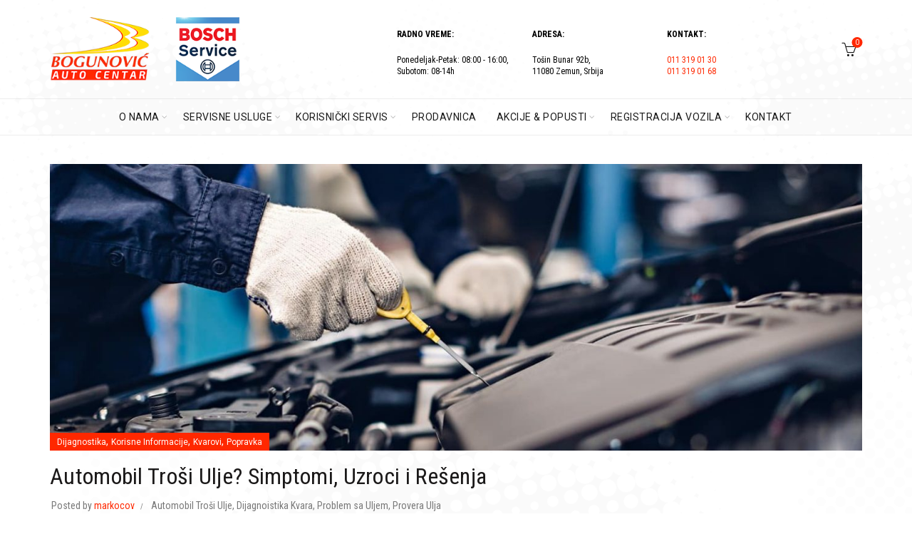

--- FILE ---
content_type: text/html; charset=UTF-8
request_url: https://fiatbogunovic.com/zasto-automobil-trosi-ulje/
body_size: 22728
content:
<!DOCTYPE html>
<!--[if IE 8]>
<html class="ie ie8" lang="sr-RS" prefix="og: https://ogp.me/ns#">
<![endif]-->
<!--[if !(IE 7) & !(IE 8)]><!-->
<html lang="sr-RS" prefix="og: https://ogp.me/ns#">
<!--<![endif]-->
<head>
	<meta charset="UTF-8">
	<meta name="viewport" content="width=device-width, initial-scale=1.0, maximum-scale=1.0, user-scalable=no">
	<link rel="profile" href="https://gmpg.org/xfn/11">
	<link rel="pingback" href="https://fiatbogunovic.com/xmlrpc.php">

	
<!-- Search Engine Optimization by Rank Math - https://rankmath.com/ -->
<title>Automobil Troši Ulje? Simptomi, Uzroci i Rešenja - Dijagnostika Kvarova i Uzroci</title>
<meta name="description" content="AUTOMOBIL TROŠI ULJE? ZAŠTO? Pročitajte sve o mogućim simptomima i uzrocima i delovima koji prouzrokuju gubitak motornog ulja."/>
<meta name="robots" content="index, follow, max-snippet:-1, max-video-preview:-1, max-image-preview:large"/>
<link rel="canonical" href="https://fiatbogunovic.com/zasto-automobil-trosi-ulje/" />
<meta property="og:locale" content="sr_RS" />
<meta property="og:type" content="article" />
<meta property="og:title" content="Automobil Troši Ulje? Simptomi, Uzroci i Rešenja - Dijagnostika Kvarova i Uzroci" />
<meta property="og:description" content="AUTOMOBIL TROŠI ULJE? ZAŠTO? Pročitajte sve o mogućim simptomima i uzrocima i delovima koji prouzrokuju gubitak motornog ulja." />
<meta property="og:url" content="https://fiatbogunovic.com/zasto-automobil-trosi-ulje/" />
<meta property="og:site_name" content="AUTO CENTAR BOGUNOVIĆ" />
<meta property="article:tag" content="Automobil Troši Ulje" />
<meta property="article:tag" content="Dijagnoistika Kvara" />
<meta property="article:tag" content="Problem sa Uljem" />
<meta property="article:tag" content="Provera Ulja" />
<meta property="article:section" content="Dijagnostika" />
<meta property="og:image" content="https://fiatbogunovic.com/wp-content/uploads/2021/08/Engine-Oil-Check-banner.jpg" />
<meta property="og:image:secure_url" content="https://fiatbogunovic.com/wp-content/uploads/2021/08/Engine-Oil-Check-banner.jpg" />
<meta property="og:image:width" content="1393" />
<meta property="og:image:height" content="491" />
<meta property="og:image:alt" content="Automobil Troši Ulje, Provera Ulja" />
<meta property="og:image:type" content="image/jpeg" />
<meta property="article:published_time" content="2021-08-27T11:14:23+00:00" />
<meta name="twitter:card" content="summary_large_image" />
<meta name="twitter:title" content="Automobil Troši Ulje? Simptomi, Uzroci i Rešenja - Dijagnostika Kvarova i Uzroci" />
<meta name="twitter:description" content="AUTOMOBIL TROŠI ULJE? ZAŠTO? Pročitajte sve o mogućim simptomima i uzrocima i delovima koji prouzrokuju gubitak motornog ulja." />
<meta name="twitter:image" content="https://fiatbogunovic.com/wp-content/uploads/2021/08/Engine-Oil-Check-banner.jpg" />
<meta name="twitter:label1" content="Written by" />
<meta name="twitter:data1" content="markocov" />
<meta name="twitter:label2" content="Time to read" />
<meta name="twitter:data2" content="3 minutes" />
<script type="application/ld+json" class="rank-math-schema">{"@context":"https://schema.org","@graph":[{"@type":"Organization","@id":"https://fiatbogunovic.com/#organization","name":"AUTO CENTAR BOGUNOVI\u0106"},{"@type":"WebSite","@id":"https://fiatbogunovic.com/#website","url":"https://fiatbogunovic.com","name":"AUTO CENTAR BOGUNOVI\u0106","publisher":{"@id":"https://fiatbogunovic.com/#organization"},"inLanguage":"sr-RS"},{"@type":"ImageObject","@id":"https://fiatbogunovic.com/wp-content/uploads/2021/08/Engine-Oil-Check-banner.jpg","url":"https://fiatbogunovic.com/wp-content/uploads/2021/08/Engine-Oil-Check-banner.jpg","width":"1393","height":"491","caption":"Automobil Tro\u0161i Ulje, Provera Ulja","inLanguage":"sr-RS"},{"@type":"WebPage","@id":"https://fiatbogunovic.com/zasto-automobil-trosi-ulje/#webpage","url":"https://fiatbogunovic.com/zasto-automobil-trosi-ulje/","name":"Automobil Tro\u0161i Ulje? Simptomi, Uzroci i Re\u0161enja - Dijagnostika Kvarova i Uzroci","datePublished":"2021-08-27T11:14:23+00:00","dateModified":"2021-08-27T11:14:23+00:00","isPartOf":{"@id":"https://fiatbogunovic.com/#website"},"primaryImageOfPage":{"@id":"https://fiatbogunovic.com/wp-content/uploads/2021/08/Engine-Oil-Check-banner.jpg"},"inLanguage":"sr-RS"},{"@type":"Person","@id":"https://fiatbogunovic.com/author/markocov/","name":"markocov","url":"https://fiatbogunovic.com/author/markocov/","image":{"@type":"ImageObject","@id":"https://secure.gravatar.com/avatar/abd6fe14e1c789321dd54ada21d82c1f00d0f86e8674bb7a2242d6af888498b8?s=96&amp;d=mm&amp;r=g","url":"https://secure.gravatar.com/avatar/abd6fe14e1c789321dd54ada21d82c1f00d0f86e8674bb7a2242d6af888498b8?s=96&amp;d=mm&amp;r=g","caption":"markocov","inLanguage":"sr-RS"},"sameAs":["https://fiatbogunovic.com"],"worksFor":{"@id":"https://fiatbogunovic.com/#organization"}},{"@type":"BlogPosting","headline":"Automobil Tro\u0161i Ulje? Simptomi, Uzroci i Re\u0161enja - Dijagnostika Kvarova i Uzroci","keywords":"Automobil tro\u0161i ulje,tro\u0161i ulje a ne dimi,auto tro\u0161i ulje uzroci","datePublished":"2021-08-27T11:14:23+00:00","dateModified":"2021-08-27T11:14:23+00:00","articleSection":"Dijagnostika, Korisne Informacije, Kvarovi, Popravka","author":{"@id":"https://fiatbogunovic.com/author/markocov/","name":"markocov"},"publisher":{"@id":"https://fiatbogunovic.com/#organization"},"description":"AUTOMOBIL TRO\u0160I ULJE? ZA\u0160TO? Pro\u010ditajte sve o mogu\u0107im simptomima i uzrocima i delovima koji prouzrokuju gubitak motornog ulja.","name":"Automobil Tro\u0161i Ulje? Simptomi, Uzroci i Re\u0161enja - Dijagnostika Kvarova i Uzroci","@id":"https://fiatbogunovic.com/zasto-automobil-trosi-ulje/#richSnippet","isPartOf":{"@id":"https://fiatbogunovic.com/zasto-automobil-trosi-ulje/#webpage"},"image":{"@id":"https://fiatbogunovic.com/wp-content/uploads/2021/08/Engine-Oil-Check-banner.jpg"},"inLanguage":"sr-RS","mainEntityOfPage":{"@id":"https://fiatbogunovic.com/zasto-automobil-trosi-ulje/#webpage"}}]}</script>
<!-- /Rank Math WordPress SEO plugin -->

<link rel='dns-prefetch' href='//fonts.googleapis.com' />
<link rel="alternate" type="application/rss+xml" title="AUTO CENTAR BOGUNOVIĆ &raquo; dovod" href="https://fiatbogunovic.com/feed/" />
<link rel="alternate" type="application/rss+xml" title="AUTO CENTAR BOGUNOVIĆ &raquo; dovod komentara" href="https://fiatbogunovic.com/comments/feed/" />
<link rel="alternate" type="application/rss+xml" title="AUTO CENTAR BOGUNOVIĆ &raquo; dovod komentara na Automobil Troši Ulje? Simptomi, Uzroci i Rešenja" href="https://fiatbogunovic.com/zasto-automobil-trosi-ulje/feed/" />
<link rel="alternate" title="oEmbed (JSON)" type="application/json+oembed" href="https://fiatbogunovic.com/wp-json/oembed/1.0/embed?url=https%3A%2F%2Ffiatbogunovic.com%2Fzasto-automobil-trosi-ulje%2F" />
<link rel="alternate" title="oEmbed (XML)" type="text/xml+oembed" href="https://fiatbogunovic.com/wp-json/oembed/1.0/embed?url=https%3A%2F%2Ffiatbogunovic.com%2Fzasto-automobil-trosi-ulje%2F&#038;format=xml" />
<style id='wp-img-auto-sizes-contain-inline-css' type='text/css'>
img:is([sizes=auto i],[sizes^="auto," i]){contain-intrinsic-size:3000px 1500px}
/*# sourceURL=wp-img-auto-sizes-contain-inline-css */
</style>
<style id='wp-emoji-styles-inline-css' type='text/css'>

	img.wp-smiley, img.emoji {
		display: inline !important;
		border: none !important;
		box-shadow: none !important;
		height: 1em !important;
		width: 1em !important;
		margin: 0 0.07em !important;
		vertical-align: -0.1em !important;
		background: none !important;
		padding: 0 !important;
	}
/*# sourceURL=wp-emoji-styles-inline-css */
</style>
<style id='wp-block-library-inline-css' type='text/css'>
:root{--wp-block-synced-color:#7a00df;--wp-block-synced-color--rgb:122,0,223;--wp-bound-block-color:var(--wp-block-synced-color);--wp-editor-canvas-background:#ddd;--wp-admin-theme-color:#007cba;--wp-admin-theme-color--rgb:0,124,186;--wp-admin-theme-color-darker-10:#006ba1;--wp-admin-theme-color-darker-10--rgb:0,107,160.5;--wp-admin-theme-color-darker-20:#005a87;--wp-admin-theme-color-darker-20--rgb:0,90,135;--wp-admin-border-width-focus:2px}@media (min-resolution:192dpi){:root{--wp-admin-border-width-focus:1.5px}}.wp-element-button{cursor:pointer}:root .has-very-light-gray-background-color{background-color:#eee}:root .has-very-dark-gray-background-color{background-color:#313131}:root .has-very-light-gray-color{color:#eee}:root .has-very-dark-gray-color{color:#313131}:root .has-vivid-green-cyan-to-vivid-cyan-blue-gradient-background{background:linear-gradient(135deg,#00d084,#0693e3)}:root .has-purple-crush-gradient-background{background:linear-gradient(135deg,#34e2e4,#4721fb 50%,#ab1dfe)}:root .has-hazy-dawn-gradient-background{background:linear-gradient(135deg,#faaca8,#dad0ec)}:root .has-subdued-olive-gradient-background{background:linear-gradient(135deg,#fafae1,#67a671)}:root .has-atomic-cream-gradient-background{background:linear-gradient(135deg,#fdd79a,#004a59)}:root .has-nightshade-gradient-background{background:linear-gradient(135deg,#330968,#31cdcf)}:root .has-midnight-gradient-background{background:linear-gradient(135deg,#020381,#2874fc)}:root{--wp--preset--font-size--normal:16px;--wp--preset--font-size--huge:42px}.has-regular-font-size{font-size:1em}.has-larger-font-size{font-size:2.625em}.has-normal-font-size{font-size:var(--wp--preset--font-size--normal)}.has-huge-font-size{font-size:var(--wp--preset--font-size--huge)}.has-text-align-center{text-align:center}.has-text-align-left{text-align:left}.has-text-align-right{text-align:right}.has-fit-text{white-space:nowrap!important}#end-resizable-editor-section{display:none}.aligncenter{clear:both}.items-justified-left{justify-content:flex-start}.items-justified-center{justify-content:center}.items-justified-right{justify-content:flex-end}.items-justified-space-between{justify-content:space-between}.screen-reader-text{border:0;clip-path:inset(50%);height:1px;margin:-1px;overflow:hidden;padding:0;position:absolute;width:1px;word-wrap:normal!important}.screen-reader-text:focus{background-color:#ddd;clip-path:none;color:#444;display:block;font-size:1em;height:auto;left:5px;line-height:normal;padding:15px 23px 14px;text-decoration:none;top:5px;width:auto;z-index:100000}html :where(.has-border-color){border-style:solid}html :where([style*=border-top-color]){border-top-style:solid}html :where([style*=border-right-color]){border-right-style:solid}html :where([style*=border-bottom-color]){border-bottom-style:solid}html :where([style*=border-left-color]){border-left-style:solid}html :where([style*=border-width]){border-style:solid}html :where([style*=border-top-width]){border-top-style:solid}html :where([style*=border-right-width]){border-right-style:solid}html :where([style*=border-bottom-width]){border-bottom-style:solid}html :where([style*=border-left-width]){border-left-style:solid}html :where(img[class*=wp-image-]){height:auto;max-width:100%}:where(figure){margin:0 0 1em}html :where(.is-position-sticky){--wp-admin--admin-bar--position-offset:var(--wp-admin--admin-bar--height,0px)}@media screen and (max-width:600px){html :where(.is-position-sticky){--wp-admin--admin-bar--position-offset:0px}}

/*# sourceURL=wp-block-library-inline-css */
</style><link rel='stylesheet' id='wc-blocks-style-css' href='https://fiatbogunovic.com/wp-content/plugins/woocommerce/assets/client/blocks/wc-blocks.css?ver=wc-10.4.3' type='text/css' media='all' />
<style id='global-styles-inline-css' type='text/css'>
:root{--wp--preset--aspect-ratio--square: 1;--wp--preset--aspect-ratio--4-3: 4/3;--wp--preset--aspect-ratio--3-4: 3/4;--wp--preset--aspect-ratio--3-2: 3/2;--wp--preset--aspect-ratio--2-3: 2/3;--wp--preset--aspect-ratio--16-9: 16/9;--wp--preset--aspect-ratio--9-16: 9/16;--wp--preset--color--black: #000000;--wp--preset--color--cyan-bluish-gray: #abb8c3;--wp--preset--color--white: #ffffff;--wp--preset--color--pale-pink: #f78da7;--wp--preset--color--vivid-red: #cf2e2e;--wp--preset--color--luminous-vivid-orange: #ff6900;--wp--preset--color--luminous-vivid-amber: #fcb900;--wp--preset--color--light-green-cyan: #7bdcb5;--wp--preset--color--vivid-green-cyan: #00d084;--wp--preset--color--pale-cyan-blue: #8ed1fc;--wp--preset--color--vivid-cyan-blue: #0693e3;--wp--preset--color--vivid-purple: #9b51e0;--wp--preset--gradient--vivid-cyan-blue-to-vivid-purple: linear-gradient(135deg,rgb(6,147,227) 0%,rgb(155,81,224) 100%);--wp--preset--gradient--light-green-cyan-to-vivid-green-cyan: linear-gradient(135deg,rgb(122,220,180) 0%,rgb(0,208,130) 100%);--wp--preset--gradient--luminous-vivid-amber-to-luminous-vivid-orange: linear-gradient(135deg,rgb(252,185,0) 0%,rgb(255,105,0) 100%);--wp--preset--gradient--luminous-vivid-orange-to-vivid-red: linear-gradient(135deg,rgb(255,105,0) 0%,rgb(207,46,46) 100%);--wp--preset--gradient--very-light-gray-to-cyan-bluish-gray: linear-gradient(135deg,rgb(238,238,238) 0%,rgb(169,184,195) 100%);--wp--preset--gradient--cool-to-warm-spectrum: linear-gradient(135deg,rgb(74,234,220) 0%,rgb(151,120,209) 20%,rgb(207,42,186) 40%,rgb(238,44,130) 60%,rgb(251,105,98) 80%,rgb(254,248,76) 100%);--wp--preset--gradient--blush-light-purple: linear-gradient(135deg,rgb(255,206,236) 0%,rgb(152,150,240) 100%);--wp--preset--gradient--blush-bordeaux: linear-gradient(135deg,rgb(254,205,165) 0%,rgb(254,45,45) 50%,rgb(107,0,62) 100%);--wp--preset--gradient--luminous-dusk: linear-gradient(135deg,rgb(255,203,112) 0%,rgb(199,81,192) 50%,rgb(65,88,208) 100%);--wp--preset--gradient--pale-ocean: linear-gradient(135deg,rgb(255,245,203) 0%,rgb(182,227,212) 50%,rgb(51,167,181) 100%);--wp--preset--gradient--electric-grass: linear-gradient(135deg,rgb(202,248,128) 0%,rgb(113,206,126) 100%);--wp--preset--gradient--midnight: linear-gradient(135deg,rgb(2,3,129) 0%,rgb(40,116,252) 100%);--wp--preset--font-size--small: 13px;--wp--preset--font-size--medium: 20px;--wp--preset--font-size--large: 36px;--wp--preset--font-size--x-large: 42px;--wp--preset--spacing--20: 0.44rem;--wp--preset--spacing--30: 0.67rem;--wp--preset--spacing--40: 1rem;--wp--preset--spacing--50: 1.5rem;--wp--preset--spacing--60: 2.25rem;--wp--preset--spacing--70: 3.38rem;--wp--preset--spacing--80: 5.06rem;--wp--preset--shadow--natural: 6px 6px 9px rgba(0, 0, 0, 0.2);--wp--preset--shadow--deep: 12px 12px 50px rgba(0, 0, 0, 0.4);--wp--preset--shadow--sharp: 6px 6px 0px rgba(0, 0, 0, 0.2);--wp--preset--shadow--outlined: 6px 6px 0px -3px rgb(255, 255, 255), 6px 6px rgb(0, 0, 0);--wp--preset--shadow--crisp: 6px 6px 0px rgb(0, 0, 0);}:where(.is-layout-flex){gap: 0.5em;}:where(.is-layout-grid){gap: 0.5em;}body .is-layout-flex{display: flex;}.is-layout-flex{flex-wrap: wrap;align-items: center;}.is-layout-flex > :is(*, div){margin: 0;}body .is-layout-grid{display: grid;}.is-layout-grid > :is(*, div){margin: 0;}:where(.wp-block-columns.is-layout-flex){gap: 2em;}:where(.wp-block-columns.is-layout-grid){gap: 2em;}:where(.wp-block-post-template.is-layout-flex){gap: 1.25em;}:where(.wp-block-post-template.is-layout-grid){gap: 1.25em;}.has-black-color{color: var(--wp--preset--color--black) !important;}.has-cyan-bluish-gray-color{color: var(--wp--preset--color--cyan-bluish-gray) !important;}.has-white-color{color: var(--wp--preset--color--white) !important;}.has-pale-pink-color{color: var(--wp--preset--color--pale-pink) !important;}.has-vivid-red-color{color: var(--wp--preset--color--vivid-red) !important;}.has-luminous-vivid-orange-color{color: var(--wp--preset--color--luminous-vivid-orange) !important;}.has-luminous-vivid-amber-color{color: var(--wp--preset--color--luminous-vivid-amber) !important;}.has-light-green-cyan-color{color: var(--wp--preset--color--light-green-cyan) !important;}.has-vivid-green-cyan-color{color: var(--wp--preset--color--vivid-green-cyan) !important;}.has-pale-cyan-blue-color{color: var(--wp--preset--color--pale-cyan-blue) !important;}.has-vivid-cyan-blue-color{color: var(--wp--preset--color--vivid-cyan-blue) !important;}.has-vivid-purple-color{color: var(--wp--preset--color--vivid-purple) !important;}.has-black-background-color{background-color: var(--wp--preset--color--black) !important;}.has-cyan-bluish-gray-background-color{background-color: var(--wp--preset--color--cyan-bluish-gray) !important;}.has-white-background-color{background-color: var(--wp--preset--color--white) !important;}.has-pale-pink-background-color{background-color: var(--wp--preset--color--pale-pink) !important;}.has-vivid-red-background-color{background-color: var(--wp--preset--color--vivid-red) !important;}.has-luminous-vivid-orange-background-color{background-color: var(--wp--preset--color--luminous-vivid-orange) !important;}.has-luminous-vivid-amber-background-color{background-color: var(--wp--preset--color--luminous-vivid-amber) !important;}.has-light-green-cyan-background-color{background-color: var(--wp--preset--color--light-green-cyan) !important;}.has-vivid-green-cyan-background-color{background-color: var(--wp--preset--color--vivid-green-cyan) !important;}.has-pale-cyan-blue-background-color{background-color: var(--wp--preset--color--pale-cyan-blue) !important;}.has-vivid-cyan-blue-background-color{background-color: var(--wp--preset--color--vivid-cyan-blue) !important;}.has-vivid-purple-background-color{background-color: var(--wp--preset--color--vivid-purple) !important;}.has-black-border-color{border-color: var(--wp--preset--color--black) !important;}.has-cyan-bluish-gray-border-color{border-color: var(--wp--preset--color--cyan-bluish-gray) !important;}.has-white-border-color{border-color: var(--wp--preset--color--white) !important;}.has-pale-pink-border-color{border-color: var(--wp--preset--color--pale-pink) !important;}.has-vivid-red-border-color{border-color: var(--wp--preset--color--vivid-red) !important;}.has-luminous-vivid-orange-border-color{border-color: var(--wp--preset--color--luminous-vivid-orange) !important;}.has-luminous-vivid-amber-border-color{border-color: var(--wp--preset--color--luminous-vivid-amber) !important;}.has-light-green-cyan-border-color{border-color: var(--wp--preset--color--light-green-cyan) !important;}.has-vivid-green-cyan-border-color{border-color: var(--wp--preset--color--vivid-green-cyan) !important;}.has-pale-cyan-blue-border-color{border-color: var(--wp--preset--color--pale-cyan-blue) !important;}.has-vivid-cyan-blue-border-color{border-color: var(--wp--preset--color--vivid-cyan-blue) !important;}.has-vivid-purple-border-color{border-color: var(--wp--preset--color--vivid-purple) !important;}.has-vivid-cyan-blue-to-vivid-purple-gradient-background{background: var(--wp--preset--gradient--vivid-cyan-blue-to-vivid-purple) !important;}.has-light-green-cyan-to-vivid-green-cyan-gradient-background{background: var(--wp--preset--gradient--light-green-cyan-to-vivid-green-cyan) !important;}.has-luminous-vivid-amber-to-luminous-vivid-orange-gradient-background{background: var(--wp--preset--gradient--luminous-vivid-amber-to-luminous-vivid-orange) !important;}.has-luminous-vivid-orange-to-vivid-red-gradient-background{background: var(--wp--preset--gradient--luminous-vivid-orange-to-vivid-red) !important;}.has-very-light-gray-to-cyan-bluish-gray-gradient-background{background: var(--wp--preset--gradient--very-light-gray-to-cyan-bluish-gray) !important;}.has-cool-to-warm-spectrum-gradient-background{background: var(--wp--preset--gradient--cool-to-warm-spectrum) !important;}.has-blush-light-purple-gradient-background{background: var(--wp--preset--gradient--blush-light-purple) !important;}.has-blush-bordeaux-gradient-background{background: var(--wp--preset--gradient--blush-bordeaux) !important;}.has-luminous-dusk-gradient-background{background: var(--wp--preset--gradient--luminous-dusk) !important;}.has-pale-ocean-gradient-background{background: var(--wp--preset--gradient--pale-ocean) !important;}.has-electric-grass-gradient-background{background: var(--wp--preset--gradient--electric-grass) !important;}.has-midnight-gradient-background{background: var(--wp--preset--gradient--midnight) !important;}.has-small-font-size{font-size: var(--wp--preset--font-size--small) !important;}.has-medium-font-size{font-size: var(--wp--preset--font-size--medium) !important;}.has-large-font-size{font-size: var(--wp--preset--font-size--large) !important;}.has-x-large-font-size{font-size: var(--wp--preset--font-size--x-large) !important;}
/*# sourceURL=global-styles-inline-css */
</style>

<style id='classic-theme-styles-inline-css' type='text/css'>
/*! This file is auto-generated */
.wp-block-button__link{color:#fff;background-color:#32373c;border-radius:9999px;box-shadow:none;text-decoration:none;padding:calc(.667em + 2px) calc(1.333em + 2px);font-size:1.125em}.wp-block-file__button{background:#32373c;color:#fff;text-decoration:none}
/*# sourceURL=/wp-includes/css/classic-themes.min.css */
</style>
<style id='woocommerce-inline-inline-css' type='text/css'>
.woocommerce form .form-row .required { visibility: visible; }
/*# sourceURL=woocommerce-inline-inline-css */
</style>
<link rel='stylesheet' id='bootstrap-css' href='https://fiatbogunovic.com/wp-content/themes/basel/css/bootstrap.min.css?ver=5.6.1' type='text/css' media='all' />
<link rel='stylesheet' id='basel-style-css' href='https://fiatbogunovic.com/wp-content/themes/basel/css/parts/base.min.css?ver=5.6.1' type='text/css' media='all' />
<link rel='stylesheet' id='js_composer_front-css' href='https://fiatbogunovic.com/wp-content/plugins/js_composer/assets/css/js_composer.min.css?ver=7.1' type='text/css' media='all' />
<link rel='stylesheet' id='vc_font_awesome_5_shims-css' href='https://fiatbogunovic.com/wp-content/plugins/js_composer/assets/lib/bower/font-awesome/css/v4-shims.min.css?ver=7.1' type='text/css' media='all' />
<link rel='stylesheet' id='vc_font_awesome_5-css' href='https://fiatbogunovic.com/wp-content/plugins/js_composer/assets/lib/bower/font-awesome/css/all.min.css?ver=7.1' type='text/css' media='all' />
<link rel='stylesheet' id='basel-blog-general-css' href='https://fiatbogunovic.com/wp-content/themes/basel/css/parts/blog-general.min.css?ver=5.6.1' type='text/css' media='all' />
<link rel='stylesheet' id='basel-wp-gutenberg-css' href='https://fiatbogunovic.com/wp-content/themes/basel/css/parts/wp-gutenberg.min.css?ver=5.6.1' type='text/css' media='all' />
<link rel='stylesheet' id='basel-int-revolution-slider-css' href='https://fiatbogunovic.com/wp-content/themes/basel/css/parts/int-revolution-slider.min.css?ver=5.6.1' type='text/css' media='all' />
<link rel='stylesheet' id='basel-int-wpbakery-base-css' href='https://fiatbogunovic.com/wp-content/themes/basel/css/parts/int-wpbakery-base.min.css?ver=5.6.1' type='text/css' media='all' />
<link rel='stylesheet' id='basel-woo-base-css' href='https://fiatbogunovic.com/wp-content/themes/basel/css/parts/woo-base.min.css?ver=5.6.1' type='text/css' media='all' />
<link rel='stylesheet' id='basel-header-general-css' href='https://fiatbogunovic.com/wp-content/themes/basel/css/parts/header-general.min.css?ver=5.6.1' type='text/css' media='all' />
<link rel='stylesheet' id='basel-el-social-icons-css' href='https://fiatbogunovic.com/wp-content/themes/basel/css/parts/el-social-icons.min.css?ver=5.6.1' type='text/css' media='all' />
<link rel='stylesheet' id='basel-lib-owl-carousel-css' href='https://fiatbogunovic.com/wp-content/themes/basel/css/parts/lib-owl-carousel.min.css?ver=5.6.1' type='text/css' media='all' />
<link rel='stylesheet' id='basel-footer-general-css' href='https://fiatbogunovic.com/wp-content/themes/basel/css/parts/footer-general.min.css?ver=5.6.1' type='text/css' media='all' />
<link rel='stylesheet' id='basel-lib-photoswipe-css' href='https://fiatbogunovic.com/wp-content/themes/basel/css/parts/lib-photoswipe.min.css?ver=5.6.1' type='text/css' media='all' />
<link rel='stylesheet' id='xts-google-fonts-css' href='//fonts.googleapis.com/css?family=Roboto%3A100%2C100italic%2C300%2C300italic%2C400%2C400italic%2C500%2C500italic%2C700%2C700italic%2C900%2C900italic%7CRoboto+Condensed%3A300%2C300italic%2C400%2C400italic%2C700%2C700italic&#038;ver=5.6.1' type='text/css' media='all' />
<script type="text/template" id="tmpl-variation-template">
	<div class="woocommerce-variation-description">{{{ data.variation.variation_description }}}</div>
	<div class="woocommerce-variation-price">{{{ data.variation.price_html }}}</div>
	<div class="woocommerce-variation-availability">{{{ data.variation.availability_html }}}</div>
</script>
<script type="text/template" id="tmpl-unavailable-variation-template">
	<p role="alert">Žao nam je, ovaj proizvod nije dostupan. Odaberite drugu kombinaciju.</p>
</script>
<script type="text/javascript" src="https://fiatbogunovic.com/wp-includes/js/jquery/jquery.min.js?ver=3.7.1" id="jquery-core-js"></script>
<script type="text/javascript" src="https://fiatbogunovic.com/wp-includes/js/jquery/jquery-migrate.min.js?ver=3.4.1" id="jquery-migrate-js"></script>
<script type="text/javascript" src="https://fiatbogunovic.com/wp-content/plugins/woocommerce/assets/js/jquery-blockui/jquery.blockUI.min.js?ver=2.7.0-wc.10.4.3" id="wc-jquery-blockui-js" data-wp-strategy="defer"></script>
<script type="text/javascript" id="wc-add-to-cart-js-extra">
/* <![CDATA[ */
var wc_add_to_cart_params = {"ajax_url":"/wp-admin/admin-ajax.php","wc_ajax_url":"/?wc-ajax=%%endpoint%%","i18n_view_cart":"Pregled korpe","cart_url":"https://fiatbogunovic.com/cart/","is_cart":"","cart_redirect_after_add":"no"};
//# sourceURL=wc-add-to-cart-js-extra
/* ]]> */
</script>
<script type="text/javascript" src="https://fiatbogunovic.com/wp-content/plugins/woocommerce/assets/js/frontend/add-to-cart.min.js?ver=10.4.3" id="wc-add-to-cart-js" data-wp-strategy="defer"></script>
<script type="text/javascript" src="https://fiatbogunovic.com/wp-content/plugins/woocommerce/assets/js/js-cookie/js.cookie.min.js?ver=2.1.4-wc.10.4.3" id="wc-js-cookie-js" data-wp-strategy="defer"></script>
<script type="text/javascript" id="woocommerce-js-extra">
/* <![CDATA[ */
var woocommerce_params = {"ajax_url":"/wp-admin/admin-ajax.php","wc_ajax_url":"/?wc-ajax=%%endpoint%%","i18n_password_show":"Prika\u017ei lozinku","i18n_password_hide":"Sakrij lozinku"};
//# sourceURL=woocommerce-js-extra
/* ]]> */
</script>
<script type="text/javascript" src="https://fiatbogunovic.com/wp-content/plugins/woocommerce/assets/js/frontend/woocommerce.min.js?ver=10.4.3" id="woocommerce-js" defer="defer" data-wp-strategy="defer"></script>
<script type="text/javascript" src="https://fiatbogunovic.com/wp-content/plugins/js_composer/assets/js/vendors/woocommerce-add-to-cart.js?ver=7.1" id="vc_woocommerce-add-to-cart-js-js"></script>
<script type="text/javascript" src="https://fiatbogunovic.com/wp-includes/js/underscore.min.js?ver=1.13.7" id="underscore-js"></script>
<script type="text/javascript" id="wp-util-js-extra">
/* <![CDATA[ */
var _wpUtilSettings = {"ajax":{"url":"/wp-admin/admin-ajax.php"}};
//# sourceURL=wp-util-js-extra
/* ]]> */
</script>
<script type="text/javascript" src="https://fiatbogunovic.com/wp-includes/js/wp-util.min.js?ver=6.9" id="wp-util-js"></script>
<script type="text/javascript" id="wc-add-to-cart-variation-js-extra">
/* <![CDATA[ */
var wc_add_to_cart_variation_params = {"wc_ajax_url":"/?wc-ajax=%%endpoint%%","i18n_no_matching_variations_text":"Izvinite, nijedan proizvod ne odgovara izabranim kriterijumima. Molimo vas izaberite druga\u010diju kombinaciju.","i18n_make_a_selection_text":"Odaberite opcije proizvoda pre dodavanja proizvoda u korpu","i18n_unavailable_text":"\u017dao nam je, ovaj proizvod nije dostupan. Odaberite drugu kombinaciju.","i18n_reset_alert_text":"Va\u0161 izbor je resetovan. Izaberite neke opcije proizvoda pre nego \u0161to dodate ovaj proizvod u korpu."};
//# sourceURL=wc-add-to-cart-variation-js-extra
/* ]]> */
</script>
<script type="text/javascript" src="https://fiatbogunovic.com/wp-content/plugins/woocommerce/assets/js/frontend/add-to-cart-variation.min.js?ver=10.4.3" id="wc-add-to-cart-variation-js" defer="defer" data-wp-strategy="defer"></script>
<script></script><link rel="https://api.w.org/" href="https://fiatbogunovic.com/wp-json/" /><link rel="alternate" title="JSON" type="application/json" href="https://fiatbogunovic.com/wp-json/wp/v2/posts/2876" /><link rel="EditURI" type="application/rsd+xml" title="RSD" href="https://fiatbogunovic.com/xmlrpc.php?rsd" />
<meta name="generator" content="WordPress 6.9" />
<link rel='shortlink' href='https://fiatbogunovic.com/?p=2876' />
<!-- Google Tag Manager -->
<script>(function(w,d,s,l,i){w[l]=w[l]||[];w[l].push({'gtm.start':
new Date().getTime(),event:'gtm.js'});var f=d.getElementsByTagName(s)[0],
j=d.createElement(s),dl=l!='dataLayer'?'&l='+l:'';j.async=true;j.src=
'https://www.googletagmanager.com/gtm.js?id='+i+dl;f.parentNode.insertBefore(j,f);
})(window,document,'script','dataLayer','GTM-MCPBW8C');</script>
<!-- End Google Tag Manager --><meta name="pinterest-rich-pin" content="false" /><meta name="theme-color" content="">		
		
		
							<link rel="shortcut icon" href="https://fiatbogunovic.com/wp-content/uploads/2020/07/bogunovic-FAV-ICON.png">
			<link rel="apple-touch-icon-precomposed" sizes="152x152" href="https://fiatbogunovic.com/wp-content/uploads/2020/07/bogunovic-FAV-ICON.png">
		        <style> 
            	
			/* Shop popup */
			
			.basel-promo-popup {
			   max-width: 900px;
			}
	
            .site-logo {
                width: 22%;
            }    

            .site-logo img {
                max-width: 371px;
                max-height: 110px;
            }    

                            .right-column {
                    width: 99px;
                }  
            
                            .basel-woocommerce-layered-nav .basel-scroll-content {
                    max-height: 280px;
                }
            
			/* header Banner */
			body .header-banner {
				height: 40px;
			}
	
			body.header-banner-display .website-wrapper {
				margin-top:40px;
			}	

            /* Topbar height configs */

			.topbar-menu ul > li {
				line-height: 42px;
			}
			
			.topbar-wrapp,
			.topbar-content:before {
				height: 42px;
			}
			
			.sticky-header-prepared.basel-top-bar-on .header-shop, 
			.sticky-header-prepared.basel-top-bar-on .header-split,
			.enable-sticky-header.basel-header-overlap.basel-top-bar-on .main-header {
				top: 42px;
			}

            /* Header height configs */

            /* Limit logo image height for according to header height */
            .site-logo img {
                max-height: 110px;
            } 

            /* And for sticky header logo also */
            .act-scroll .site-logo img,
            .header-clone .site-logo img {
                max-height: 77px;
            }   

            /* Set sticky headers height for cloned headers based on menu links line height */
            .header-clone .main-nav .menu > li > a {
                height: 77px;
                line-height: 77px;
            } 

            /* Height for switch logos */

            .sticky-header-real:not(.global-header-menu-top) .switch-logo-enable .basel-logo {
                height: 110px;
            }

            .sticky-header-real:not(.global-header-menu-top) .act-scroll .switch-logo-enable .basel-logo {
                height: 77px;
            }

            .sticky-header-real:not(.global-header-menu-top) .act-scroll .switch-logo-enable {
                transform: translateY(-77px);
            }

                            /* Header height for layouts that don't have line height for menu links */
                .wrapp-header {
                    min-height: 110px;
                } 
            
            
            
            
            /* Page headings settings for heading overlap. Calculate on the header height base */

            .basel-header-overlap .title-size-default,
            .basel-header-overlap .title-size-small,
            .basel-header-overlap .title-shop.without-title.title-size-default,
            .basel-header-overlap .title-shop.without-title.title-size-small {
                padding-top: 150px;
            }


            .basel-header-overlap .title-shop.without-title.title-size-large,
            .basel-header-overlap .title-size-large {
                padding-top: 230px;
            }

            @media (max-width: 991px) {

				/* header Banner */
				body .header-banner {
					height: 40px;
				}
	
				body.header-banner-display .website-wrapper {
					margin-top:40px;
				}

	            /* Topbar height configs */
				.topbar-menu ul > li {
					line-height: 38px;
				}
				
				.topbar-wrapp,
				.topbar-content:before {
					height: 38px;
				}
				
				.sticky-header-prepared.basel-top-bar-on .header-shop, 
				.sticky-header-prepared.basel-top-bar-on .header-split,
				.enable-sticky-header.basel-header-overlap.basel-top-bar-on .main-header {
					top: 38px;
				}

                /* Set header height for mobile devices */
                .main-header .wrapp-header {
                    min-height: 60px;
                } 

                /* Limit logo image height for mobile according to mobile header height */
                .site-logo img {
                    max-height: 60px;
                }   

                /* Limit logo on sticky header. Both header real and header cloned */
                .act-scroll .site-logo img,
                .header-clone .site-logo img {
                    max-height: 60px;
                }

                /* Height for switch logos */

                .main-header .switch-logo-enable .basel-logo {
                    height: 60px;
                }

                .sticky-header-real:not(.global-header-menu-top) .act-scroll .switch-logo-enable .basel-logo {
                    height: 60px;
                }

                .sticky-header-real:not(.global-header-menu-top) .act-scroll .switch-logo-enable {
                    transform: translateY(-60px);
                }

                /* Page headings settings for heading overlap. Calculate on the MOBILE header height base */
                .basel-header-overlap .title-size-default,
                .basel-header-overlap .title-size-small,
                .basel-header-overlap .title-shop.without-title.title-size-default,
                .basel-header-overlap .title-shop.without-title.title-size-small {
                    padding-top: 80px;
                }

                .basel-header-overlap .title-shop.without-title.title-size-large,
                .basel-header-overlap .title-size-large {
                    padding-top: 120px;
                }
 
            }

                 
                    </style>
        
        
			<noscript><style>.woocommerce-product-gallery{ opacity: 1 !important; }</style></noscript>
	<meta name="generator" content="Powered by WPBakery Page Builder - drag and drop page builder for WordPress."/>
<meta name="generator" content="Powered by Slider Revolution 6.6.16 - responsive, Mobile-Friendly Slider Plugin for WordPress with comfortable drag and drop interface." />
<script>function setREVStartSize(e){
			//window.requestAnimationFrame(function() {
				window.RSIW = window.RSIW===undefined ? window.innerWidth : window.RSIW;
				window.RSIH = window.RSIH===undefined ? window.innerHeight : window.RSIH;
				try {
					var pw = document.getElementById(e.c).parentNode.offsetWidth,
						newh;
					pw = pw===0 || isNaN(pw) || (e.l=="fullwidth" || e.layout=="fullwidth") ? window.RSIW : pw;
					e.tabw = e.tabw===undefined ? 0 : parseInt(e.tabw);
					e.thumbw = e.thumbw===undefined ? 0 : parseInt(e.thumbw);
					e.tabh = e.tabh===undefined ? 0 : parseInt(e.tabh);
					e.thumbh = e.thumbh===undefined ? 0 : parseInt(e.thumbh);
					e.tabhide = e.tabhide===undefined ? 0 : parseInt(e.tabhide);
					e.thumbhide = e.thumbhide===undefined ? 0 : parseInt(e.thumbhide);
					e.mh = e.mh===undefined || e.mh=="" || e.mh==="auto" ? 0 : parseInt(e.mh,0);
					if(e.layout==="fullscreen" || e.l==="fullscreen")
						newh = Math.max(e.mh,window.RSIH);
					else{
						e.gw = Array.isArray(e.gw) ? e.gw : [e.gw];
						for (var i in e.rl) if (e.gw[i]===undefined || e.gw[i]===0) e.gw[i] = e.gw[i-1];
						e.gh = e.el===undefined || e.el==="" || (Array.isArray(e.el) && e.el.length==0)? e.gh : e.el;
						e.gh = Array.isArray(e.gh) ? e.gh : [e.gh];
						for (var i in e.rl) if (e.gh[i]===undefined || e.gh[i]===0) e.gh[i] = e.gh[i-1];
											
						var nl = new Array(e.rl.length),
							ix = 0,
							sl;
						e.tabw = e.tabhide>=pw ? 0 : e.tabw;
						e.thumbw = e.thumbhide>=pw ? 0 : e.thumbw;
						e.tabh = e.tabhide>=pw ? 0 : e.tabh;
						e.thumbh = e.thumbhide>=pw ? 0 : e.thumbh;
						for (var i in e.rl) nl[i] = e.rl[i]<window.RSIW ? 0 : e.rl[i];
						sl = nl[0];
						for (var i in nl) if (sl>nl[i] && nl[i]>0) { sl = nl[i]; ix=i;}
						var m = pw>(e.gw[ix]+e.tabw+e.thumbw) ? 1 : (pw-(e.tabw+e.thumbw)) / (e.gw[ix]);
						newh =  (e.gh[ix] * m) + (e.tabh + e.thumbh);
					}
					var el = document.getElementById(e.c);
					if (el!==null && el) el.style.height = newh+"px";
					el = document.getElementById(e.c+"_wrapper");
					if (el!==null && el) {
						el.style.height = newh+"px";
						el.style.display = "block";
					}
				} catch(e){
					console.log("Failure at Presize of Slider:" + e)
				}
			//});
		  };</script>
<style data-type="basel-dynamic-css">.page-title-default{background-color:#212121;background-size:cover;background-position:center center;}.topbar-wrapp{background-color:#1aada3;}html .main-header, .sticky-header.header-clone, .header-spacing{background-image: url(https://fiatbogunovic.com/wp-content/uploads/2020/09/halftone-dark.png);}.main-header{border-style:solid;}.footer-container{background-color:#000000;}body, p, .widget_nav_mega_menu .menu > li > a, 
.mega-navigation .menu > li > a,
.basel-navigation .menu > li.menu-item-design-full-width .sub-sub-menu li a, 
.basel-navigation .menu > li.menu-item-design-sized .sub-sub-menu li a,
.basel-navigation .menu > li.menu-item-design-default .sub-menu li a,
.font-default
		{font-family: "Roboto", Arial, Helvetica, sans-serif;font-size: 15px;}h1 a, h2 a, h3 a, h4 a, h5 a, h6 a, h1, h2, h3, h4, h5, h6, .title, table th,
.wc-tabs li a,
.masonry-filter li a,
.woocommerce .cart-empty,
.basel-navigation .menu > li.menu-item-design-full-width .sub-menu > li > a, 
.basel-navigation .menu > li.menu-item-design-sized .sub-menu > li > a,
.mega-menu-list > li > a,
fieldset legend,
table th,
.basel-empty-compare,
.compare-field,
.compare-value:before,
.color-scheme-dark .info-box-inner h1,
.color-scheme-dark .info-box-inner h2,
.color-scheme-dark .info-box-inner h3,
.color-scheme-dark .info-box-inner h4,
.color-scheme-dark .info-box-inner h5,
.color-scheme-dark .info-box-inner h6

		{font-family: "Roboto Condensed", Arial, Helvetica, sans-serif;font-weight: 400;}

.product-title a,
.post-slide .entry-title a,
.category-grid-item .hover-mask h3,
.basel-search-full-screen .basel-search-inner input[type="text"],
.blog-post-loop .entry-title,
.post-title-large-image .entry-title,
.single-product-content .entry-title
		{font-family: "Roboto Condensed", Arial, Helvetica, sans-serif;font-weight: 400;}.title-alt, .subtitle, .font-alt, .basel-entry-meta{font-family: "Roboto Condensed", Arial, Helvetica, sans-serif;font-weight: 400;}.widgettitle, .widget-title{font-size: 20px;line-height: 25px;}.main-nav .menu > li > a{font-size: 14px;}.color-primary,.mobile-nav ul li.current-menu-item > a,.main-nav .menu > li.current-menu-item > a,.main-nav .menu > li.onepage-link.current-menu-item > a,.main-nav .menu > li > a:hover,.basel-navigation .menu>li.menu-item-design-default ul li:hover>a,.basel-navigation .menu > li.menu-item-design-full-width .sub-menu li a:hover, .basel-navigation .menu > li.menu-item-design-sized .sub-menu li a:hover,.basel-product-categories.responsive-cateogires li.current-cat > a, .basel-product-categories.responsive-cateogires li.current-cat-parent > a,.basel-product-categories.responsive-cateogires li.current-cat-ancestor > a,.basel-my-account-links a:hover:before,.mega-menu-list > li > a:hover,.mega-menu-list .sub-sub-menu li a:hover,a[href^=tel],.topbar-menu ul > li > .sub-menu-dropdown li > a:hover,.btn.btn-color-primary.btn-style-bordered,.button.btn-color-primary.btn-style-bordered,button.btn-color-primary.btn-style-bordered,.added_to_cart.btn-color-primary.btn-style-bordered,input[type=submit].btn-color-primary.btn-style-bordered,a.login-to-prices-msg,a.login-to-prices-msg:hover,.basel-dark .single-product-content .entry-summary .yith-wcwl-add-to-wishlist .yith-wcwl-wishlistaddedbrowse a:before, .basel-dark .single-product-content .entry-summary .yith-wcwl-add-to-wishlist .yith-wcwl-wishlistexistsbrowse a:before,.basel-dark .read-more-section .btn-read-more,.basel-dark .basel-load-more,.basel-dark .color-primary,.basel-hover-link .swap-elements .btn-add a,.basel-hover-link .swap-elements .btn-add a:hover,.blog-post-loop .entry-title a:hover,.blog-post-loop.sticky .entry-title:before,.post-slide .entry-title a:hover,.comments-area .reply a,.single-post-navigation a:hover,blockquote footer:before,blockquote cite,.format-quote .entry-content blockquote cite, .format-quote .entry-content blockquote cite a,.basel-entry-meta .meta-author a,.search-no-results.woocommerce .site-content:before,.search-no-results .not-found .entry-header:before,.login-form-footer .lost_password:hover,.error404 .page-title,.menu-label-new:after,.widget_shopping_cart .product_list_widget li .quantity .amount,.product_list_widget li ins .amount,.price ins > .amount,.price ins,.single-product .price,.single-product .price .amount,.popup-quick-view .price,.popup-quick-view .price .amount,.basel-products-nav .product-short .price,.basel-products-nav .product-short .price .amount,.star-rating span:before,.comment-respond .stars a:hover:after,.comment-respond .stars a.active:after,.single-product-content .comment-form .stars span a:hover,.single-product-content .comment-form .stars span a.active,.tabs-layout-accordion .basel-tab-wrapper .basel-accordion-title:hover,.tabs-layout-accordion .basel-tab-wrapper .basel-accordion-title.active,.single-product-content .woocommerce-product-details__short-description ul > li:before, .single-product-content #tab-description ul > li:before, .blog-post-loop .entry-content ul > li:before, .comments-area .comment-list li ul > li:before,.brands-list .brand-item a:hover,.footer-container .footer-widget-collapse.footer-widget-opened .widget-title:after,.sidebar-widget li a:hover, .filter-widget li a:hover,.sidebar-widget li > ul li a:hover, .filter-widget li > ul li a:hover,.basel-price-filter ul li a:hover .amount,.basel-hover-effect-4 .swap-elements > a,.basel-hover-effect-4 .swap-elements > a:hover,.product-grid-item .basel-product-cats a:hover, .product-grid-item .basel-product-brands-links a:hover,.wishlist_table tr td.product-price ins .amount,.basel-buttons .product-compare-button > a.added:before,.basel-buttons .basel-wishlist-btn > a.added:before,.single-product-content .entry-summary .yith-wcwl-add-to-wishlist a:hover,.single-product-content .container .entry-summary .yith-wcwl-add-to-wishlist a:hover:before,.single-product-content .entry-summary .yith-wcwl-add-to-wishlist .yith-wcwl-wishlistaddedbrowse a:before, .single-product-content .entry-summary .yith-wcwl-add-to-wishlist .yith-wcwl-wishlistexistsbrowse a:before,.single-product-content .entry-summary .yith-wcwl-add-to-wishlist .yith-wcwl-add-button.feid-in > a:before,.basel-sticky-btn .basel-sticky-btn-wishlist a.added, .basel-sticky-btn .basel-sticky-btn-wishlist a:hover,.single-product-content .entry-summary .wishlist-btn-wrapper a:hover,.single-product-content .entry-summary .wishlist-btn-wrapper a:hover:before,.single-product-content .entry-summary .wishlist-btn-wrapper a.added:before,.vendors-list ul li a:hover,.product-list-item .product-list-buttons .basel-wishlist-btn a:hover,.product-list-item .product-list-buttons .product-compare-button a:hover,.product-list-item .product-list-buttons .basel-wishlist-btn > a.added:before,.product-list-item .product-list-buttons .product-compare-button > a.added:before,.basel-sticky-btn .basel-sticky-btn-compare a.added, .basel-sticky-btn .basel-sticky-btn-compare a:hover,.single-product-content .entry-summary .compare-btn-wrapper a:hover,.single-product-content .entry-summary .compare-btn-wrapper a:hover:before,.single-product-content .entry-summary .compare-btn-wrapper a.added:before,.single-product-content .entry-summary .basel-sizeguide-btn:hover,.single-product-content .entry-summary .basel-sizeguide-btn:hover:before,.blog-post-loop .entry-content ul li:before,.basel-menu-price .menu-price-price,.basel-menu-price.cursor-pointer:hover .menu-price-title,.comments-area #cancel-comment-reply-link:hover,.comments-area .comment-body .comment-edit-link:hover,.popup-quick-view .entry-summary .entry-title a:hover,.wpb_text_column ul:not(.social-icons) > li:before,.widget_product_categories .basel-cats-toggle:hover,.widget_product_categories .toggle-active,.widget_product_categories li.current-cat-parent > a, .widget_product_categories li.current-cat > a,.woocommerce-checkout-review-order-table tfoot .order-total td .amount,.widget_shopping_cart .product_list_widget li .remove:hover,.basel-active-filters .widget_layered_nav_filters ul li a .amount,.title-wrapper.basel-title-color-primary .title-subtitle,.widget_shopping_cart .widget_shopping_cart_content > .total .amount,.color-scheme-light .vc_tta-tabs.vc_tta-tabs-position-top.vc_tta-style-classic .vc_tta-tab.vc_active > a,.wpb-js-composer .vc_tta.vc_general.vc_tta-style-classic .vc_tta-tab.vc_active > a,.basel-free-progress-bar .amount{color:#ff2800;}.wishlist-info-widget .icon-count,.compare-info-widget .icon-count,.basel-toolbar-compare .compare-count,.basel-cart-design-2 > a .basel-cart-number,.basel-cart-design-3 > a .basel-cart-number,.basel-sticky-sidebar-opener:not(.sticky-toolbar):hover,.btn.btn-color-primary,.button.btn-color-primary,button.btn-color-primary,.added_to_cart.btn-color-primary,input[type=submit].btn-color-primary,.btn.btn-color-primary:hover,.button.btn-color-primary:hover,button.btn-color-primary:hover,.added_to_cart.btn-color-primary:hover,input[type=submit].btn-color-primary:hover,.btn.btn-color-primary.btn-style-bordered:hover,.button.btn-color-primary.btn-style-bordered:hover,button.btn-color-primary.btn-style-bordered:hover,.added_to_cart.btn-color-primary.btn-style-bordered:hover,input[type=submit].btn-color-primary.btn-style-bordered:hover,.widget_shopping_cart .widget_shopping_cart_content .buttons .checkout,.widget_shopping_cart .widget_shopping_cart_content .buttons .checkout:hover,.basel-search-dropdown .basel-search-wrapper .basel-search-inner form button,.basel-search-dropdown .basel-search-wrapper .basel-search-inner form button:hover,.no-results .searchform #searchsubmit,.no-results .searchform #searchsubmit:hover,.comments-area .comment-respond input[type=submit],.comments-area .comment-respond input[type=submit]:hover,.woocommerce .cart-collaterals .cart_totals .wc-proceed-to-checkout > a.button,.woocommerce .cart-collaterals .cart_totals .wc-proceed-to-checkout > a.button:hover,.woocommerce .checkout_coupon .button,.woocommerce .checkout_coupon .button:hover,.woocommerce .place-order button,.woocommerce .place-order button:hover,.woocommerce-order-pay #order_review .button,.woocommerce-order-pay #order_review .button:hover,.woocommerce-account button[name=track],.woocommerce-account button[name=track]:hover,.woocommerce-account button[name=save_account_details],.woocommerce-account button[name=save_account_details]:hover,.woocommerce-account button[name=save_address],.woocommerce-account button[name=save_address]:hover,.search-no-results .not-found .entry-content .searchform #searchsubmit,.search-no-results .not-found .entry-content .searchform #searchsubmit:hover,.error404 .page-content > .searchform #searchsubmit,.error404 .page-content > .searchform #searchsubmit:hover,.return-to-shop .button,.return-to-shop .button:hover,.basel-hover-excerpt .btn-add a,.basel-hover-excerpt .btn-add a:hover,.basel-hover-standard .btn-add > a,.basel-hover-standard .btn-add > a:hover,.basel-price-table .basel-plan-footer > a,.basel-price-table .basel-plan-footer > a:hover,.basel-pf-btn button,.basel-pf-btn button:hover,.basel-info-box.box-style-border .info-btn-wrapper a,.basel-info-box.box-style-border .info-btn-wrapper a:hover,.basel-info-box2.box-style-border .info-btn-wrapper a,.basel-info-box2.box-style-border .info-btn-wrapper a:hover,.basel-hover-quick .woocommerce-variation-add-to-cart .button,.basel-hover-quick .woocommerce-variation-add-to-cart .button:hover,.product-list-item .product-list-buttons > a,.product-list-item .product-list-buttons > a:hover,.wpb_video_wrapper .button-play,.pswp__share--download:hover,.basel-navigation .menu > li.callto-btn > a,.basel-navigation .menu > li.callto-btn > a:hover,.basel-dark .basel-load-more:hover,.basel-dark .basel-load-more.load-on-click + .basel-load-more-loader,.basel-dark .feedback-form .wpcf7-submit,.basel-dark .mc4wp-form input[type=submit],.basel-dark .single_add_to_cart_button,.basel-dark .basel-compare-col .add_to_cart_button,.basel-dark .basel-compare-col .added_to_cart,.basel-dark .basel-sticky-btn .basel-sticky-add-to-cart,.basel-dark .single-product-content .comment-form .form-submit input[type=submit],.basel-dark .basel-registration-page .basel-switch-to-register,.basel-dark .register .button, .basel-dark .login .button,.basel-dark .lost_reset_password .button,.basel-dark .wishlist_table tr td.product-add-to-cart > .add_to_cart.button, .basel-dark .woocommerce .cart-actions .coupon .button,.basel-dark .feedback-form .wpcf7-submit:hover,.basel-dark .mc4wp-form input[type=submit]:hover,.basel-dark .single_add_to_cart_button:hover,.basel-dark .basel-compare-col .add_to_cart_button:hover,.basel-dark .basel-compare-col .added_to_cart:hover,.basel-dark .basel-sticky-btn .basel-sticky-add-to-cart:hover,.basel-dark .single-product-content .comment-form .form-submit input[type=submit]:hover,.basel-dark .basel-registration-page .basel-switch-to-register:hover, .basel-dark .register .button:hover, .basel-dark .login .button:hover, .basel-dark .lost_reset_password .button:hover, .basel-dark .wishlist_table tr td.product-add-to-cart > .add_to_cart.button:hover,.basel-dark .woocommerce .cart-actions .coupon .button:hover,.basel-progress-bar .progress-bar,.widget_price_filter .ui-slider .ui-slider-handle:after,.widget_price_filter .ui-slider .ui-slider-range,.widget_tag_cloud .tagcloud a:hover,.widget_product_tag_cloud .tagcloud a:hover,div.bbp-submit-wrapper button,div.bbp-submit-wrapper button:hover,#bbpress-forums .bbp-search-form #bbp_search_submit,#bbpress-forums .bbp-search-form #bbp_search_submit:hover,body .select2-container--default .select2-results__option--highlighted[aria-selected], .basel-add-img-msg:before,.product-video-button a:hover:before, .product-360-button a:hover:before,.mobile-nav ul li .up-icon,.scrollToTop:hover,.basel-sticky-filter-btn:hover,.categories-opened li a:active,.basel-price-table .basel-plan-price,.header-categories .secondary-header .mega-navigation,.widget_nav_mega_menu,.meta-post-categories,.slider-title:before,.title-wrapper.basel-title-style-simple .title:after,.menu-label-new,.product-label.onsale,.color-scheme-light .vc_tta-tabs.vc_tta-tabs-position-top.vc_tta-style-classic .vc_tta-tab.vc_active > a span:after,.wpb-js-composer .vc_tta.vc_general.vc_tta-style-classic .vc_tta-tab.vc_active > a span:after,.portfolio-with-bg-alt .portfolio-entry:hover .entry-header > .portfolio-info{background-color:#ff2800;}.btn.btn-color-primary,.button.btn-color-primary,button.btn-color-primary,.added_to_cart.btn-color-primary,input[type=submit].btn-color-primary,.btn.btn-color-primary:hover,.button.btn-color-primary:hover,button.btn-color-primary:hover,.added_to_cart.btn-color-primary:hover,input[type=submit].btn-color-primary:hover,.btn.btn-color-primary.btn-style-bordered:hover,.button.btn-color-primary.btn-style-bordered:hover,button.btn-color-primary.btn-style-bordered:hover,.widget_shopping_cart .widget_shopping_cart_content .buttons .checkout,.widget_shopping_cart .widget_shopping_cart_content .buttons .checkout:hover,.basel-search-dropdown .basel-search-wrapper .basel-search-inner form button,.basel-search-dropdown .basel-search-wrapper .basel-search-inner form button:hover,.comments-area .comment-respond input[type=submit],.comments-area .comment-respond input[type=submit]:hover,.sidebar-container .mc4wp-form input[type=submit],.sidebar-container .mc4wp-form input[type=submit]:hover,.footer-container .mc4wp-form input[type=submit],.footer-container .mc4wp-form input[type=submit]:hover,.filters-area .mc4wp-form input[type=submit],.filters-area .mc4wp-form input[type=submit]:hover,.woocommerce .cart-collaterals .cart_totals .wc-proceed-to-checkout > a.button,.woocommerce .cart-collaterals .cart_totals .wc-proceed-to-checkout > a.button:hover,.woocommerce .checkout_coupon .button,.woocommerce .checkout_coupon .button:hover,.woocommerce .place-order button,.woocommerce .place-order button:hover,.woocommerce-order-pay #order_review .button,.woocommerce-order-pay #order_review .button:hover,.woocommerce-account button[name=track],.woocommerce-account button[name=track]:hover,.woocommerce-account button[name=save_account_details],.woocommerce-account button[name=save_account_details]:hover,.woocommerce-account button[name=save_address],.woocommerce-account button[name=save_address]:hover,.woocommerce-page button[name=save_address]:hover,.search-no-results .not-found .entry-content .searchform #searchsubmit,.search-no-results .not-found .entry-content .searchform #searchsubmit:hover,.error404 .page-content > .searchform #searchsubmit,.error404 .page-content > .searchform #searchsubmit:hover,.no-results .searchform #searchsubmit,.no-results .searchform #searchsubmit:hover,.return-to-shop .button,.return-to-shop .button:hover,.basel-hover-excerpt .btn-add a,.basel-hover-excerpt .btn-add a:hover,.basel-hover-standard .btn-add > a,.basel-hover-standard .btn-add > a:hover,.basel-price-table .basel-plan-footer > a,.basel-price-table .basel-plan-footer > a:hover,.basel-pf-btn button,.basel-pf-btn button:hover,body .basel-info-box.box-style-border .info-btn-wrapper a,body .basel-info-box.box-style-border .info-btn-wrapper a:hover,body .basel-info-box2.box-style-border .info-btn-wrapper a,body .basel-info-box2.box-style-border .info-btn-wrapper a:hover,.basel-hover-quick .woocommerce-variation-add-to-cart .button,.basel-hover-quick .woocommerce-variation-add-to-cart .button:hover,.product-list-item .product-list-buttons > a,.product-list-item .product-list-buttons > a:hover,body .wpb_video_wrapper .button-play,.woocommerce-store-notice__dismiss-link:hover,.basel-compare-table .compare-loader:after,.basel-sticky-sidebar-opener:not(.sticky-toolbar):hover,.basel-dark .read-more-section .btn-read-more,.basel-dark .basel-load-more,.basel-dark .basel-load-more:hover,.basel-dark .feedback-form .wpcf7-submit,.basel-dark .mc4wp-form input[type=submit],.basel-dark .single_add_to_cart_button,.basel-dark .basel-compare-col .add_to_cart_button,.basel-dark .basel-compare-col .added_to_cart,.basel-dark .basel-sticky-btn .basel-sticky-add-to-cart,.basel-dark .single-product-content .comment-form .form-submit input[type=submit],.basel-dark .basel-registration-page .basel-switch-to-register,.basel-dark .register .button, .basel-dark .login .button,.basel-dark .lost_reset_password .button,.basel-dark .wishlist_table tr td.product-add-to-cart > .add_to_cart.button, .basel-dark .woocommerce .cart-actions .coupon .button,.basel-dark .feedback-form .wpcf7-submit:hover,.basel-dark .mc4wp-form input[type=submit]:hover,.basel-dark .single_add_to_cart_button:hover,.basel-dark .basel-compare-col .add_to_cart_button:hover,.basel-dark .basel-compare-col .added_to_cart:hover,.basel-dark .basel-sticky-btn .basel-sticky-add-to-cart:hover,.basel-dark .single-product-content .comment-form .form-submit input[type=submit]:hover,.basel-dark .basel-registration-page .basel-switch-to-register:hover,.basel-dark .register .button:hover, .basel-dark .login .button:hover,.basel-dark .lost_reset_password .button:hover,.basel-dark .wishlist_table tr td.product-add-to-cart > .add_to_cart.button:hover,.basel-dark .woocommerce .cart-actions .coupon .button:hover,.cookies-buttons .cookies-accept-btn:hover,.blockOverlay:after,.widget_shopping_cart li.basel-loading:after,.basel-price-table:hover,.title-shop .nav-shop ul li a:after,.widget_tag_cloud .tagcloud a:hover,.widget_product_tag_cloud .tagcloud a:hover,div.bbp-submit-wrapper button,div.bbp-submit-wrapper button:hover,#bbpress-forums .bbp-search-form #bbp_search_submit,#bbpress-forums .bbp-search-form #bbp_search_submit:hover,.basel-hover-link .swap-elements .btn-add a,.basel-hover-link .swap-elements .btn-add a:hover,.basel-hover-link .swap-elements .btn-add a.loading:after,.scrollToTop:hover, .basel-sticky-filter-btn:hover,blockquote{border-color:#ff2800;}.with-animation .info-box-icon svg path,.single-product-content .entry-summary .basel-sizeguide-btn:hover svg{stroke:#ff2800;}.btn.btn-color-alt.btn-style-bordered, .button.btn-color-alt.btn-style-bordered, button.btn-color-alt.btn-style-bordered, .added_to_cart.btn-color-alt.btn-style-bordered, input[type=submit].btn-color-alt.btn-style-bordered,.title-wrapper.basel-title-color-alt .title-subtitle{color:#FBBC34;}.btn.btn-color-alt, .button.btn-color-alt, button.btn-color-alt, .added_to_cart.btn-color-alt, input[type=submit].btn-color-alt,.btn.btn-color-alt:hover,.button.btn-color-alt:hover,button.btn-color-alt:hover,.added_to_cart.btn-color-alt:hover,input[type=submit].btn-color-alt:hover,.btn.btn-color-alt.btn-style-bordered:hover,.button.btn-color-alt.btn-style-bordered:hover,button.btn-color-alt.btn-style-bordered:hover,.added_to_cart.btn-color-alt.btn-style-bordered:hover,input[type=submit].btn-color-alt.btn-style-bordered:hover,.widget_nav_mega_menu .menu > li:hover, .mega-navigation .menu > li:hover{background-color:#FBBC34;}.btn.btn-color-alt,.button.btn-color-alt,button.btn-color-alt,.added_to_cart.btn-color-alt,input[type=submit].btn-color-alt,.btn.btn-color-alt:hover,.button.btn-color-alt:hover,button.btn-color-alt:hover,.added_to_cart.btn-color-alt:hover,input[type=submit].btn-color-alt:hover,.btn.btn-color-alt.btn-style-bordered:hover,.button.btn-color-alt.btn-style-bordered:hover,button.btn-color-alt.btn-style-bordered:hover,.added_to_cart.btn-color-alt.btn-style-bordered:hover,input[type=submit].btn-color-alt.btn-style-bordered:hover{border-color:#FBBC34;}.button, 
button, 
input[type=submit],
html .yith-woocompare-widget a.button.compare,
html .basel-dark .basel-registration-page .basel-switch-to-register,
html .basel-dark .login .button,
html .basel-dark .register .button,
html .basel-dark .widget_shopping_cart .buttons a,
html .basel-dark .yith-woocompare-widget a.button.compare,
html .basel-dark .widget_price_filter .price_slider_amount .button,
html .basel-dark .woocommerce-widget-layered-nav-dropdown__submit,
html .basel-dark .basel-widget-layered-nav-dropdown__submit,
html .basel-dark .woocommerce .cart-actions input[name="update_cart"]{background-color:#ECECEC;}.button, 
button, 
input[type=submit],
html .yith-woocompare-widget a.button.compare,
html .basel-dark .basel-registration-page .basel-switch-to-register,
html .basel-dark .login .button,
html .basel-dark .register .button,
html .basel-dark .widget_shopping_cart .buttons a,
html .basel-dark .yith-woocompare-widget a.button.compare,
html .basel-dark .widget_price_filter .price_slider_amount .button,
html .basel-dark .woocommerce-widget-layered-nav-dropdown__submit,
html .basel-dark .basel-widget-layered-nav-dropdown__submit,
html .basel-dark .woocommerce .cart-actions input[name="update_cart"]{border-color:#ECECEC;}.button:hover, 
button:hover, 
input[type=submit]:hover,
html .yith-woocompare-widget a.button.compare:hover,
html .basel-dark .basel-registration-page .basel-switch-to-register:hover,
html .basel-dark .login .button:hover,
html .basel-dark .register .button:hover,
html .basel-dark .widget_shopping_cart .buttons a:hover,
html .basel-dark .yith-woocompare-widget a.button.compare:hover,
html .basel-dark .widget_price_filter .price_slider_amount .button:hover,
html .basel-dark .woocommerce-widget-layered-nav-dropdown__submit:hover,
html .basel-dark .basel-widget-layered-nav-dropdown__submit:hover,
html .basel-dark .woocommerce .cart-actions input[name="update_cart"]:hover{background-color:#3E3E3E;}.button:hover, 
button:hover, 
input[type=submit]:hover,
html .yith-woocompare-widget a.button.compare:hover,
html .basel-dark .basel-registration-page .basel-switch-to-register:hover,
html .basel-dark .login .button:hover,
html .basel-dark .register .button:hover,
html .basel-dark .widget_shopping_cart .buttons a:hover,
html .basel-dark .yith-woocompare-widget a.button.compare:hover,
html .basel-dark .widget_price_filter .price_slider_amount .button:hover,
html .basel-dark .woocommerce-widget-layered-nav-dropdown__submit:hover,
html .basel-dark .basel-widget-layered-nav-dropdown__submit:hover,
html .basel-dark .woocommerce .cart-actions input[name="update_cart"]:hover{border-color:#3E3E3E;}html .basel-hover-alt .btn-add>a{color:#000;}html .single_add_to_cart_button,
html .basel-sticky-btn .basel-sticky-add-to-cart,
html .woocommerce .cart-actions .coupon .button,
html .added_to_cart.btn-color-black, 
html input[type=submit].btn-color-black,
html .wishlist_table tr td.product-add-to-cart>.add_to_cart.button,
html .basel-hover-quick .quick-shop-btn > a,
html table.compare-list tr.add-to-cart td a,
html .basel-compare-col .add_to_cart_button, 
html .basel-compare-col .added_to_cart{background-color:#000;}html .single_add_to_cart_button,
html .basel-sticky-btn .basel-sticky-add-to-cart,
html .woocommerce .cart-actions .coupon .button,
html .added_to_cart.btn-color-black, 
html input[type=submit].btn-color-black,
html .wishlist_table tr td.product-add-to-cart>.add_to_cart.button,
html .basel-hover-quick .quick-shop-btn > a,
html table.compare-list tr.add-to-cart td a,
html .basel-compare-col .add_to_cart_button, 
html .basel-compare-col .added_to_cart{border-color:#000;}html .basel-hover-alt .btn-add>a:hover{color:#333;}html .single_add_to_cart_button:hover,
html .basel-sticky-btn .basel-sticky-add-to-cart:hover,
html .woocommerce .cart-actions .coupon .button:hover,
html .added_to_cart.btn-color-black:hover, 
html input[type=submit].btn-color-black:hover,
html .wishlist_table tr td.product-add-to-cart>.add_to_cart.button:hover,
html .basel-hover-quick .quick-shop-btn > a:hover,
html table.compare-list tr.add-to-cart td a:hover,
html .basel-compare-col .add_to_cart_button:hover, 
html .basel-compare-col .added_to_cart:hover{background-color:#333;}html .single_add_to_cart_button:hover,
html .basel-sticky-btn .basel-sticky-add-to-cart:hover,
html .woocommerce .cart-actions .coupon .button:hover,
html .added_to_cart.btn-color-black:hover, 
html input[type=submit].btn-color-black:hover,
html .wishlist_table tr td.product-add-to-cart>.add_to_cart.button:hover,
html .basel-hover-quick .quick-shop-btn > a:hover,
html table.compare-list tr.add-to-cart td a:hover,
html .basel-compare-col .add_to_cart_button:hover, 
html .basel-compare-col .added_to_cart:hover{border-color:#333;}@font-face {
			font-weight: normal;
			font-style: normal;
			font-family: "simple-line-icons";
			src: url("//fiatbogunovic.com/wp-content/themes/basel/fonts/Simple-Line-Icons.woff2?v=5.6.1") format("woff2"),
			url("//fiatbogunovic.com/wp-content/themes/basel/fonts/Simple-Line-Icons.woff?v=5.6.1") format("woff");}@font-face {
			font-weight: normal;
			font-style: normal;
			font-family: "basel-font";
			src: url("//fiatbogunovic.com/wp-content/themes/basel/fonts/basel-font.woff2?v=5.6.1") format("woff2"),
			url("//fiatbogunovic.com/wp-content/themes/basel/fonts/basel-font.woff?v=5.6.1") format("woff");}.menu-item-1995 {
display:none !important;
}
#mc_embed_signup .button {
    clear: both;
    background-color: #ffffff !important;
    color: #000000 !important;
}
.shop-loop-head .woocommerce-ordering {
    display: inline-block;
    position: relative;
    margin-top: -10px;
    margin-left: 20px;
    vertical-align: top;
    display: none;
    color: #636363;
}
.mobile-nav .searchform input[type=text] {
    background-color: rgba(255,255,255,.1);
    border: none;
    border: 1px solid rgba(208,208,208,.09);
    padding: 14px 50px 14px 18px;
    font-size: 14px;
    color: #fff;
    height: 48px;
    display: none;
}
.fa {
    display: inline-block;
    font: normal normal normal 14px/1 FontAwesome;
    font-size: inherit;
    text-rendering: auto;
    -webkit-font-smoothing: antialiased;
    display: none;
    -moz-osx-font-smoothing: grayscale;
}

.blog-post-loop.format-gallery .post-date, .blog-post-loop.has-post-thumbnail .post-date {
    top: 10px;
    display: none;
}

.main-page-wrapper {
    padding-top: 40px;
    margin-top: -40px;
    background-image: url('https://fiatbogunovic.com/wp-content/uploads/2020/09/halftone-dark.png');
}
.wpb_button, .wpb_content_element, ul.wpb_thumbnails-fluid > li {
    margin-bottom: 0px;
}
.single-product-content p.price {
    margin-bottom: 12px;
    display: contents;
}
.basel-navigation .menu > li.menu-item-design-default .sub-menu li a, .font-default {
    font-family: Roboto,Arial, Helvetica, sans-serif;
    font-size: 12px !important;
    font-display: swap;
}				</style><noscript><style> .wpb_animate_when_almost_visible { opacity: 1; }</style></noscript><link rel='stylesheet' id='rs-plugin-settings-css' href='https://fiatbogunovic.com/wp-content/plugins/revslider/public/assets/css/rs6.css?ver=6.6.16' type='text/css' media='all' />
<style id='rs-plugin-settings-inline-css' type='text/css'>
#rs-demo-id {}
/*# sourceURL=rs-plugin-settings-inline-css */
</style>
</head>

<body data-rsssl=1 class="wp-singular post-template-default single single-post postid-2876 single-format-standard wp-theme-basel theme-basel woocommerce-no-js wrapper-full-width global-cart-design-3 global-search-full-screen global-header-base mobile-nav-from-left basel-light catalog-mode-off categories-accordion-on global-wishlist-disable basel-top-bar-off basel-ajax-shop-on basel-ajax-search-on enable-sticky-header sticky-header-clone offcanvas-sidebar-mobile offcanvas-sidebar-tablet wpb-js-composer js-comp-ver-7.1 vc_responsive">
						<div class="mobile-nav">
								<div class="menu-main-menu-container"><ul id="menu-main-menu" class="site-mobile-menu"><li id="menu-item-3809" class="menu-item menu-item-type-custom menu-item-object-custom menu-item-has-children menu-item-3809 menu-item-design-default item-event-hover"><a href="#">O Nama</a>
<div class="sub-menu-dropdown color-scheme-dark">

<div class="container">

<ul class="sub-menu color-scheme-dark">
	<li id="menu-item-3816" class="menu-item menu-item-type-custom menu-item-object-custom menu-item-3816 menu-item-design-default item-event-hover"><a href="/auto-centar-bogunovic/">Auto Centar Bogunović</a></li>
	<li id="menu-item-3817" class="menu-item menu-item-type-post_type menu-item-object-page menu-item-3817 menu-item-design-default item-event-hover"><a href="https://fiatbogunovic.com/servispro-program-lojalnosti/">SERVISPRO Program Lojalnosti</a></li>
	<li id="menu-item-3818" class="menu-item menu-item-type-custom menu-item-object-custom menu-item-3818 menu-item-design-default item-event-hover"><a href="/zaposlenje/">ZAPOSLENJE</a></li>
</ul>
</div>
</div>
</li>
<li id="menu-item-3810" class="menu-item menu-item-type-custom menu-item-object-custom menu-item-has-children menu-item-3810 menu-item-design-default item-event-hover"><a href="#">SERVISNE USLUGE</a>
<div class="sub-menu-dropdown color-scheme-dark">

<div class="container">

<ul class="sub-menu color-scheme-dark">
	<li id="menu-item-3819" class="menu-item menu-item-type-custom menu-item-object-custom menu-item-3819 menu-item-design-default item-event-hover"><a href="/mali-servis/">MALI SERVIS</a></li>
	<li id="menu-item-3820" class="menu-item menu-item-type-custom menu-item-object-custom menu-item-3820 menu-item-design-default item-event-hover"><a href="/VELIKI-SERVIS-CENA/">VELIKI SERVIS</a></li>
	<li id="menu-item-3821" class="menu-item menu-item-type-custom menu-item-object-custom menu-item-3821 menu-item-design-default item-event-hover"><a href="/odrzavanje-limarije-i-laka/">LIMARSKO FARBARASKI RADOVI</a></li>
	<li id="menu-item-3822" class="menu-item menu-item-type-custom menu-item-object-custom menu-item-3822 menu-item-design-default item-event-hover"><a href="/odrzavanje-dizni/">TESTIRANJE i ČIŠĆENJE DIZNI</a></li>
	<li id="menu-item-3823" class="menu-item menu-item-type-custom menu-item-object-custom menu-item-3823 menu-item-design-default item-event-hover"><a href="/odrzavanje-i-servis-menjaca/">ODRŽAVANJE I SERVIS MENJAČA</a></li>
	<li id="menu-item-3824" class="menu-item menu-item-type-custom menu-item-object-custom menu-item-3824 menu-item-design-default item-event-hover"><a href="/sistem-kocenja/">SISTEM KOČENJA</a></li>
	<li id="menu-item-3825" class="menu-item menu-item-type-custom menu-item-object-custom menu-item-3825 menu-item-design-default item-event-hover"><a href="/gume-i-tockovi/">GUME &#038; TOČKOVI</a></li>
</ul>
</div>
</div>
</li>
<li id="menu-item-3811" class="menu-item menu-item-type-custom menu-item-object-custom menu-item-has-children menu-item-3811 menu-item-design-default item-event-hover"><a href="#">KORISNIČKI SERVIS</a>
<div class="sub-menu-dropdown color-scheme-dark">

<div class="container">

<ul class="sub-menu color-scheme-dark">
	<li id="menu-item-3826" class="menu-item menu-item-type-custom menu-item-object-custom menu-item-3826 menu-item-design-default item-event-hover"><a href="/cena-sevisa-fiat-alfaromeo-lancia-jeep/">UPIT ZA CENU SERVISA/POPRAVKE</a></li>
	<li id="menu-item-3827" class="menu-item menu-item-type-custom menu-item-object-custom menu-item-3827 menu-item-design-default item-event-hover"><a href="/zakazivanje-servisa/">ZASKAZIVANJE SERVISA/POPRAVKE</a></li>
	<li id="menu-item-3828" class="menu-item menu-item-type-custom menu-item-object-custom menu-item-3828 menu-item-design-default item-event-hover"><a href="/upit-za-cenu-delova/">UPIT ZA CENU DELOVA</a></li>
	<li id="menu-item-3829" class="menu-item menu-item-type-custom menu-item-object-custom menu-item-3829 menu-item-design-default item-event-hover"><a href="/korisne-informacije/">KORISNE INFORMACIJE</a></li>
</ul>
</div>
</div>
</li>
<li id="menu-item-3812" class="menu-item menu-item-type-custom menu-item-object-custom menu-item-3812 menu-item-design-default item-event-hover"><a href="/shop/">PRODAVNICA</a></li>
<li id="menu-item-3813" class="menu-item menu-item-type-custom menu-item-object-custom menu-item-has-children menu-item-3813 menu-item-design-default item-event-hover"><a href="#">AKCIJE &#038; POPUSTI</a>
<div class="sub-menu-dropdown color-scheme-dark">

<div class="container">

<ul class="sub-menu color-scheme-dark">
	<li id="menu-item-3832" class="menu-item menu-item-type-custom menu-item-object-custom menu-item-3832 menu-item-design-default item-event-hover"><a href="/akcije/">SERVISNE AKCIJE</a></li>
	<li id="menu-item-3833" class="menu-item menu-item-type-custom menu-item-object-custom menu-item-3833 menu-item-design-default item-event-hover"><a href="/akcije-i-popusti/">POPUSTI U PRODAVNICI</a></li>
	<li id="menu-item-3857" class="menu-item menu-item-type-post_type menu-item-object-page menu-item-3857 menu-item-design-default item-event-hover"><a href="https://fiatbogunovic.com/servispro-program-lojalnosti/">SERVISPRO</a></li>
</ul>
</div>
</div>
</li>
<li id="menu-item-3814" class="menu-item menu-item-type-custom menu-item-object-custom menu-item-has-children menu-item-3814 menu-item-design-default item-event-hover"><a href="#">REGISTRACIJA VOZILA</a>
<div class="sub-menu-dropdown color-scheme-dark">

<div class="container">

<ul class="sub-menu color-scheme-dark">
	<li id="menu-item-3835" class="menu-item menu-item-type-custom menu-item-object-custom menu-item-3835 menu-item-design-default item-event-hover"><a href="/tehnicki-pregled-osiguranje-registracija-vozila/">TEHNIČKI PREGLED VOZILA</a></li>
	<li id="menu-item-3836" class="menu-item menu-item-type-custom menu-item-object-custom menu-item-3836 menu-item-design-default item-event-hover"><a href="/zakazi-tehnicki/">ZAKAZIVANJE TEHNIČKOG PREGLEDA</a></li>
	<li id="menu-item-3837" class="menu-item menu-item-type-custom menu-item-object-custom menu-item-3837 menu-item-design-default item-event-hover"><a href="/kalkulator-registracija-vozila/">KALKURATOR REGISTARCIJE VOZILA</a></li>
</ul>
</div>
</div>
</li>
<li id="menu-item-3815" class="menu-item menu-item-type-custom menu-item-object-custom menu-item-3815 menu-item-design-default item-event-hover"><a href="/kontakt/">KONTAKT</a></li>
</ul></div>			</div><!--END MOBILE-NAV-->
		<div class="website-wrapper">
	
	
	<!-- HEADER -->
	<header class="main-header header-has-no-bg header-base icons-design-line color-scheme-dark">

		<div class="container">
<div class="wrapp-header">
			<div class="site-logo">
				<div class="basel-logo-wrap switch-logo-enable">
					<a href="https://fiatbogunovic.com/" class="basel-logo basel-main-logo" rel="home">
						<img src="https://fiatbogunovic.com/wp-content/uploads/2021/09/4bogunovic-logo-FINAL.png" alt="AUTO CENTAR BOGUNOVIĆ" />					</a>
																	<a href="https://fiatbogunovic.com/" class="basel-logo basel-sticky-logo" rel="home">
							<img src="https://fiatbogunovic.com/wp-content/uploads/2021/09/4bogunovic-logo-FINAL.png" alt="AUTO CENTAR BOGUNOVIĆ" />						</a>
									</div>
			</div>
					<div class="widgetarea-head">
				<p><div class="vc_row wpb_row vc_row-fluid"><div class="wpb_column vc_column_container vc_col-sm-3"><div class="vc_column-inner"><div class="wpb_wrapper"></div></div></div><div class="wpb_column vc_column_container vc_col-sm-3"><div class="vc_column-inner"><div class="wpb_wrapper"><div class="vc_empty_space"   style="height: 10px"><span class="vc_empty_space_inner"></span></div>
	<div class="wpb_text_column wpb_content_element" >
		<div class="wpb_wrapper">
			<h6><strong>RADNO VREME:</strong></h6>
<h6>Ponedeljak-Petak: 08:00 - 16:00,<br />
Subotom: 08-14h</h6>

		</div>
	</div>
</div></div></div><div class="wpb_column vc_column_container vc_col-sm-3"><div class="vc_column-inner"><div class="wpb_wrapper"><div class="vc_empty_space"   style="height: 10px"><span class="vc_empty_space_inner"></span></div>
	<div class="wpb_text_column wpb_content_element" >
		<div class="wpb_wrapper">
			<h6><strong>ADRESA:</strong></h6>
<h6>Tošin Bunar 92b,<br />
11080 Zemun, Srbija</h6>

		</div>
	</div>
</div></div></div><div class="wpb_column vc_column_container vc_col-sm-3"><div class="vc_column-inner"><div class="wpb_wrapper"><div class="vc_empty_space"   style="height: 10px"><span class="vc_empty_space_inner"></span></div>
	<div class="wpb_text_column wpb_content_element" >
		<div class="wpb_wrapper">
			<h6><strong>KONTAKT:</strong></h6>
<h6><a href="tel:+381113190130">011 319 01 30</a><br />
<a href="tel:+381113190168">011 319 01 68</a></h6>

		</div>
	</div>
</div></div></div></div></p>			</div>
		<div class="right-column">
			<div class="search-button basel-search-full-screen">
				<a href="#" rel="nofollow" aria-label="Search">
					<i class="fa fa-search"></i>
				</a>
				<div class="basel-search-wrapper">
					<div class="basel-search-inner">
						<span class="basel-close-search">close</span>
									<form role="search" method="get" id="searchform" class="searchform  basel-ajax-search" action="https://fiatbogunovic.com/"  data-thumbnail="1" data-price="1" data-count="10" data-post_type="product" data-symbols_count="3" data-sku="0">
				<div>
					<label class="screen-reader-text">Search for:</label>
					<input type="text" class="search-field" placeholder="Search for products" value="" name="s" id="s" />
					<input type="hidden" name="post_type" id="post_type" value="product">
										<button type="submit" id="searchsubmit" value="Search">Search</button>
					
				</div>
			</form>
			<div class="search-results-wrapper"><div class="basel-scroll"><div class="basel-search-results basel-scroll-content"></div></div></div>
							</div>
				</div>
			</div>
				<div class="shopping-cart basel-cart-design-3 basel-cart-icon">
			<a href="https://fiatbogunovic.com/cart/">
				<span>Cart (<span>o</span>)</span>
				<span class="basel-cart-totals">
								<span class="basel-cart-number">0</span>
							<span class="subtotal-divider">/</span> 
								<span class="basel-cart-subtotal"><span class="woocommerce-Price-amount amount"><bdi>0&nbsp;<span class="woocommerce-Price-currencySymbol">RSD</span></bdi></span></span>
						</span>
			</a>
							<div class="dropdown-wrap-cat">
					<div class="dropdown-cat">
						<div class="widget woocommerce widget_shopping_cart"><div class="widget_shopping_cart_content"></div></div>					</div>
				</div>
					</div>
					<div class="mobile-nav-icon">
				<span class="basel-burger"></span>
			</div><!--END MOBILE-NAV-ICON-->
		</div>
</div>
</div>
<div class="navigation-wrap">
<div class="container">
			<div class="main-nav site-navigation basel-navigation menu-center" role="navigation">
				<div class="menu-main-menu-container"><ul id="menu-main-menu-1" class="menu"><li class="menu-item menu-item-type-custom menu-item-object-custom menu-item-has-children menu-item-3809 menu-item-design-default item-event-hover"><a href="#">O Nama</a>
<div class="sub-menu-dropdown color-scheme-dark">

<div class="container">

<ul class="sub-menu color-scheme-dark">
	<li class="menu-item menu-item-type-custom menu-item-object-custom menu-item-3816 menu-item-design-default item-event-hover"><a href="/auto-centar-bogunovic/">Auto Centar Bogunović</a></li>
	<li class="menu-item menu-item-type-post_type menu-item-object-page menu-item-3817 menu-item-design-default item-event-hover"><a href="https://fiatbogunovic.com/servispro-program-lojalnosti/">SERVISPRO Program Lojalnosti</a></li>
	<li class="menu-item menu-item-type-custom menu-item-object-custom menu-item-3818 menu-item-design-default item-event-hover"><a href="/zaposlenje/">ZAPOSLENJE</a></li>
</ul>
</div>
</div>
</li>
<li class="menu-item menu-item-type-custom menu-item-object-custom menu-item-has-children menu-item-3810 menu-item-design-default item-event-hover"><a href="#">SERVISNE USLUGE</a>
<div class="sub-menu-dropdown color-scheme-dark">

<div class="container">

<ul class="sub-menu color-scheme-dark">
	<li class="menu-item menu-item-type-custom menu-item-object-custom menu-item-3819 menu-item-design-default item-event-hover"><a href="/mali-servis/">MALI SERVIS</a></li>
	<li class="menu-item menu-item-type-custom menu-item-object-custom menu-item-3820 menu-item-design-default item-event-hover"><a href="/VELIKI-SERVIS-CENA/">VELIKI SERVIS</a></li>
	<li class="menu-item menu-item-type-custom menu-item-object-custom menu-item-3821 menu-item-design-default item-event-hover"><a href="/odrzavanje-limarije-i-laka/">LIMARSKO FARBARASKI RADOVI</a></li>
	<li class="menu-item menu-item-type-custom menu-item-object-custom menu-item-3822 menu-item-design-default item-event-hover"><a href="/odrzavanje-dizni/">TESTIRANJE i ČIŠĆENJE DIZNI</a></li>
	<li class="menu-item menu-item-type-custom menu-item-object-custom menu-item-3823 menu-item-design-default item-event-hover"><a href="/odrzavanje-i-servis-menjaca/">ODRŽAVANJE I SERVIS MENJAČA</a></li>
	<li class="menu-item menu-item-type-custom menu-item-object-custom menu-item-3824 menu-item-design-default item-event-hover"><a href="/sistem-kocenja/">SISTEM KOČENJA</a></li>
	<li class="menu-item menu-item-type-custom menu-item-object-custom menu-item-3825 menu-item-design-default item-event-hover"><a href="/gume-i-tockovi/">GUME &#038; TOČKOVI</a></li>
</ul>
</div>
</div>
</li>
<li class="menu-item menu-item-type-custom menu-item-object-custom menu-item-has-children menu-item-3811 menu-item-design-default item-event-hover"><a href="#">KORISNIČKI SERVIS</a>
<div class="sub-menu-dropdown color-scheme-dark">

<div class="container">

<ul class="sub-menu color-scheme-dark">
	<li class="menu-item menu-item-type-custom menu-item-object-custom menu-item-3826 menu-item-design-default item-event-hover"><a href="/cena-sevisa-fiat-alfaromeo-lancia-jeep/">UPIT ZA CENU SERVISA/POPRAVKE</a></li>
	<li class="menu-item menu-item-type-custom menu-item-object-custom menu-item-3827 menu-item-design-default item-event-hover"><a href="/zakazivanje-servisa/">ZASKAZIVANJE SERVISA/POPRAVKE</a></li>
	<li class="menu-item menu-item-type-custom menu-item-object-custom menu-item-3828 menu-item-design-default item-event-hover"><a href="/upit-za-cenu-delova/">UPIT ZA CENU DELOVA</a></li>
	<li class="menu-item menu-item-type-custom menu-item-object-custom menu-item-3829 menu-item-design-default item-event-hover"><a href="/korisne-informacije/">KORISNE INFORMACIJE</a></li>
</ul>
</div>
</div>
</li>
<li class="menu-item menu-item-type-custom menu-item-object-custom menu-item-3812 menu-item-design-default item-event-hover"><a href="/shop/">PRODAVNICA</a></li>
<li class="menu-item menu-item-type-custom menu-item-object-custom menu-item-has-children menu-item-3813 menu-item-design-default item-event-hover"><a href="#">AKCIJE &#038; POPUSTI</a>
<div class="sub-menu-dropdown color-scheme-dark">

<div class="container">

<ul class="sub-menu color-scheme-dark">
	<li class="menu-item menu-item-type-custom menu-item-object-custom menu-item-3832 menu-item-design-default item-event-hover"><a href="/akcije/">SERVISNE AKCIJE</a></li>
	<li class="menu-item menu-item-type-custom menu-item-object-custom menu-item-3833 menu-item-design-default item-event-hover"><a href="/akcije-i-popusti/">POPUSTI U PRODAVNICI</a></li>
	<li class="menu-item menu-item-type-post_type menu-item-object-page menu-item-3857 menu-item-design-default item-event-hover"><a href="https://fiatbogunovic.com/servispro-program-lojalnosti/">SERVISPRO</a></li>
</ul>
</div>
</div>
</li>
<li class="menu-item menu-item-type-custom menu-item-object-custom menu-item-has-children menu-item-3814 menu-item-design-default item-event-hover"><a href="#">REGISTRACIJA VOZILA</a>
<div class="sub-menu-dropdown color-scheme-dark">

<div class="container">

<ul class="sub-menu color-scheme-dark">
	<li class="menu-item menu-item-type-custom menu-item-object-custom menu-item-3835 menu-item-design-default item-event-hover"><a href="/tehnicki-pregled-osiguranje-registracija-vozila/">TEHNIČKI PREGLED VOZILA</a></li>
	<li class="menu-item menu-item-type-custom menu-item-object-custom menu-item-3836 menu-item-design-default item-event-hover"><a href="/zakazi-tehnicki/">ZAKAZIVANJE TEHNIČKOG PREGLEDA</a></li>
	<li class="menu-item menu-item-type-custom menu-item-object-custom menu-item-3837 menu-item-design-default item-event-hover"><a href="/kalkulator-registracija-vozila/">KALKURATOR REGISTARCIJE VOZILA</a></li>
</ul>
</div>
</div>
</li>
<li class="menu-item menu-item-type-custom menu-item-object-custom menu-item-3815 menu-item-design-default item-event-hover"><a href="/kontakt/">KONTAKT</a></li>
</ul></div>			</div><!--END MAIN-NAV-->
		</div>
</div>

	</header><!--END MAIN HEADER-->

	<div class="clear"></div>
	
						<div class="main-page-wrapper">
		
		
		<!-- MAIN CONTENT AREA -->
				<div class="container">
			<div class="row">
		


<div class="site-content col-sm-12" role="main">

				
				
<article id="post-2876" class="post-single-page blog-design-masonry blog-post-loop post-2876 post type-post status-publish format-standard has-post-thumbnail hentry category-dijagnostika category-automotive-blog category-kvarovi category-popravka tag-automobil-trosi-ulje tag-dijagnoistika-kvara tag-problem-sa-uljem tag-provera-ulja">
		<header class="entry-header">
								<figure id="carousel-659" class="entry-thumbnail" >
				
									<img width="1393" height="491" src="https://fiatbogunovic.com/wp-content/uploads/2021/08/Engine-Oil-Check-banner.jpg" class="attachment-full size-full wp-post-image" alt="Automobil Troši Ulje, Provera Ulja" decoding="async" fetchpriority="high" srcset="https://fiatbogunovic.com/wp-content/uploads/2021/08/Engine-Oil-Check-banner.jpg 1393w, https://fiatbogunovic.com/wp-content/uploads/2021/08/Engine-Oil-Check-banner-300x106.jpg 300w, https://fiatbogunovic.com/wp-content/uploads/2021/08/Engine-Oil-Check-banner-1024x361.jpg 1024w, https://fiatbogunovic.com/wp-content/uploads/2021/08/Engine-Oil-Check-banner-768x271.jpg 768w, https://fiatbogunovic.com/wp-content/uploads/2021/08/Engine-Oil-Check-banner-1320x465.jpg 1320w, https://fiatbogunovic.com/wp-content/uploads/2021/08/Engine-Oil-Check-banner-600x211.jpg 600w" sizes="(max-width: 1393px) 100vw, 1393px" />				
			</figure>
		
		
						<div class="post-date" onclick="">
				<span class="post-date-day">
					27				</span>
				<span class="post-date-month">
					avg				</span>
			</div>
		
			<div class="post-mask">
									<div class="meta-post-categories"><a href="https://fiatbogunovic.com/dijagnostika/" rel="category tag">Dijagnostika</a>, <a href="https://fiatbogunovic.com/automotive-blog/" rel="category tag">Korisne Informacije</a>, <a href="https://fiatbogunovic.com/kvarovi/" rel="category tag">Kvarovi</a>, <a href="https://fiatbogunovic.com/popravka/" rel="category tag">Popravka</a></div>
				
									<h1 class="entry-title">Automobil Troši Ulje? Simptomi, Uzroci i Rešenja</h1>
				
									<div class="entry-meta basel-entry-meta">
									<ul class="entry-meta-list">
				
										<li class="modified-date"><time class="updated" datetime="2021-08-27T11:14:23+00:00">avgust 27, 2021</time></li>

					
																<li class="meta-author">
															Posted by																					<a href="https://fiatbogunovic.com/author/markocov/" rel="author">
								<span class="vcard author author_name">
									<span class="fn">markocov</span>
								</span>
							</a>
						</li>
																																									<li class="meta-tags"><a href="https://fiatbogunovic.com/tag/automobil-trosi-ulje/" rel="tag">Automobil Troši Ulje</a>, <a href="https://fiatbogunovic.com/tag/dijagnoistika-kvara/" rel="tag">Dijagnoistika Kvara</a>, <a href="https://fiatbogunovic.com/tag/problem-sa-uljem/" rel="tag">Problem sa Uljem</a>, <a href="https://fiatbogunovic.com/tag/provera-ulja/" rel="tag">Provera Ulja</a></li>
																																</ul>
							</div><!-- .entry-meta -->
							</div>
		
	</header><!-- .entry-header -->

			<div class="entry-content">
			<p>&nbsp;</p>
<hr />
<h1 style="text-align: center;">Automobil Troši Ulje</h1>
<hr />
<p>Vozite se putem i odjednom vam se upali lampica ulja &#8211; PONOVO! Ispod vašeg automobila niste pronalazili tragove ulja i znate da nije vreme za <a href="https://fiatbogunovic.com/mali-servis/">Mali Servis</a>. Ako ne vidite nikakve vidljive znakove curenja, problem je možda u nečem drugom. Nastavite čitati da biste saznali zašto vaš automobil gubi ulje a ne curi, i šta možete učiniti da ga popravite.</p>
<hr />
<h2>ZAŠTO MOJ AUTOMOBIL GUBI ULJE?</h2>
<p>Kada misteriozno automobil troši ulje, obično postoje dva moguća uzroka: ili je nekim oštećenjem ili dotrajalosti delova izazvano curenje, ili vam ga motor sagoreva. Iako možda nećete videti vidljive znakove curenja, manje uočljivi delovi poput istrošenog zaptivača ili prstenova koji propuštaju mogu biti krivci.</p>
<p>Srećom, tokom zamene ulja sa kompletnom uslugom <span style="color: #ff0000;"><a style="color: #ff0000;" href="https://fiatbogunovic.com/mali-servis/">Malog Servisa</a></span> u našem servisu pregledamo ceo sistem BESPLATNO kako bi pronašli bilo kakvo vidljivo fizičko curenje.</p>
<p>Ali ako morate da dodate litru ili više ulja u motor između zamena i niste primetili curenja (barica ili kapljice ulja ispod automobila), velika je verovatnoća da ga vaše vozilo sagoreva.</p>
<p>Kako bi pregledali sve sisteme vozila i dobili detaljan izveštaj o stanju vašeg vozila možete iskoristiti uslugu <span style="color: #ff0000;"><a style="color: #ff0000;" href="https://fiatbogunovic.com/servisni-pregled-vozila/"><strong>Servisni Pregled Vozila </strong></a></span>koju Auto Centar Bogunović nudi:</p>
<ol>
<li>po redovnoj ceni od 1.080,00 RSD,</li>
<li>BESPLATNO kroz sistem nagrađivanja redovnih klijenata koji imaju <a href="https://fiatbogunovic.com/servispro/"><strong><span style="color: #000000;">SERVIS</span><span style="color: #ff0000;">PRO</span></strong> karticu</a>, ili</li>
<li>putem osvojenih <span style="color: #ff0000;"><strong><a style="color: #ff0000;" href="https://fiatbogunovic.com/poklon-vauceri/">Vaučera</a> </strong></span>korišćenjem naših usluga.</li>
</ol>
<hr />
<h2>NEDOSTAJE ULJE, ALI NEMA CURENJA? VEROVATNO MOTOR SAGOREVA ULJE!</h2>
<p>Sagorevanje ulja se dešava kada neispravni delovi motora dozvole da ulje prodre u komoru za sagorevanje. Plavo obojeni dim koji izlazi iz vašeg auspuha potencijalni je pokazatelj ovog problema, ali ne mora uvijek biti očit ako vaš motor sagoreva samo male količine. Iako je normalno da neki automobili sagorevaju više ulja od drugih, najbolje je da vaše vozilo servisirate što je pre moguće ako češće automobil prijavljuje nizak nivo ulja.</p>
<p>Ukoliko automobil troši ulje previše, situacija može dovesti do ozbiljnih oštećenja motora i skupih popravki, posebno među starijim automobilima sa 100.000 km ili više pređenih kilometara. Međutim, vozila sa manje od 50.000 km obično ne bi trebalo da troše više od litre dodatnog ulja između intervala promena koji obično iznose između 10.000 &#8211; 20.000km.</p>
<hr />
<h3>POTENCIJALNI UZROCI SAGOREVANJA ULJA</h3>
<p>Kada ulje prodre u komoru za sagorevanje, to je obično zbog jednog ili više istrošenih delova. Za novije motore koji koriste ulje niske viskoznosti, poput 5V-20, čak i male količine habanja mogu dovesti do ulaska ulja u ovu komoru. Evo nekoliko uobičajenih uzroka prekomerne potrošnje ulja:</p>
<h4><em>DOTRAJAO PCV VENTIL (Separator Uljnih Para)<img decoding="async" class="alignright wp-image-2897" src="https://fiatbogunovic.com/wp-content/uploads/2021/08/Funkcija-PVC-Ventila.jpg" alt="Šta radi PVC Ventil, Seperator Uljnih Para" width="500" height="281" srcset="https://fiatbogunovic.com/wp-content/uploads/2021/08/Funkcija-PVC-Ventila.jpg 534w, https://fiatbogunovic.com/wp-content/uploads/2021/08/Funkcija-PVC-Ventila-300x169.jpg 300w" sizes="(max-width: 500px) 100vw, 500px" /></em></h4>
<p>Pozitivna ventilacija kartera ili <em>eng.&#8220;positive crankcase ventilation&#8220;</em> (PCV) je vitalna komponenta motora koja eliminiše štetne gasove koji nastaju tokom sagorevanja motora. To se postiže usmeravanjem viška gasova nazad u komoru za sagorevanje, gde se oni sagorevaju drugi put pre izlaska sa izduvnim gasovima.</p>
<p>Međutim, kada se PCV sistem začepi, to može izazvati značajan povrat ulja. Umesto uklanjanja gasova sagorevanja, ulje se usisava u motor kroz usisnik vazduha i automobil troši ulje. U većini slučajeva, rešavanje ovog problema jednostavno zahteva zamenu PCV ventila.</p>
<p>&nbsp;</p>
<hr />
<h4><em>ISTROŠENI KLIPNI PRSTENOVI ILI ZIDOVI CILINDRA<img decoding="async" class="alignright wp-image-2899 " src="https://fiatbogunovic.com/wp-content/uploads/2021/08/Piston-and-Piston-Rings-1200x720-1.jpg" alt="Oštećen klip motora" width="500" height="300" srcset="https://fiatbogunovic.com/wp-content/uploads/2021/08/Piston-and-Piston-Rings-1200x720-1.jpg 500w, https://fiatbogunovic.com/wp-content/uploads/2021/08/Piston-and-Piston-Rings-1200x720-1-300x180.jpg 300w" sizes="(max-width: 500px) 100vw, 500px" /></em></h4>
<p>Evo gde popravke mogu biti skupe. Svaki set klipnih prstenova formira zaptivku na zidovima cilindara radi održavanja kompresije motora i sprečavanja izlaska gasova sagorevanja.</p>
<p>Međutim, ako su vam klipni prstenovi istrošeni ili su zidovi cilindara počeli da se oštećuju, zaptivka možda više neće pravilno funkcionisati. Sa neispravnom zaptivkom, ulje može ući u komoru za sagorevanje, izgoreti i ostaviti vam manje ulja nego ranije. Ovo je još jedan od uzroka zašto automobil troši ulje.</p>
<h4></h4>
<p>&nbsp;</p>
<hr />
<h4><em>ISTROŠENE GUMICE VENTILA<img loading="lazy" decoding="async" class="wp-image-2900 size-medium alignleft" src="https://fiatbogunovic.com/wp-content/uploads/2021/08/valve-seal-300x248.jpg" alt="Oštećene Gumice Ventila" width="300" height="248" srcset="https://fiatbogunovic.com/wp-content/uploads/2021/08/valve-seal-300x248.jpg 300w, https://fiatbogunovic.com/wp-content/uploads/2021/08/valve-seal-600x496.jpg 600w, https://fiatbogunovic.com/wp-content/uploads/2021/08/valve-seal.jpg 605w" sizes="auto, (max-width: 300px) 100vw, 300px" /></em></h4>
<p>Neispravne gumice na ventilu su jedan od najčešćih uzroka zašto Automobil troši ulje. Zaptivke na ventilu su namenjene za regulisanje potrošnje ulja i podmazivanja ventila. Polomljeni čini upravo suprotno. Istrošena ili oštećena zaptivka ventila čini da može iscuriti ulje u cilindre motora i na kraju u komoru za sagorevanje. Kao jedan od vidljivih simptoma imate plavičast dim iz auspuha. Intezitet zavisi od same količine sagorenog ulja i ukazuje na manje ili veće oštećenje.</p>
<p>&nbsp;</p>
<p>&nbsp;</p>
<p>&nbsp;</p>
<hr />
<h2></h2>
<h2>NE DOPUSTITE DA GORENJE ULJA IZGORI VAŠ NOVČANIK</h2>
<p>Ako sumnjate na skriveno curenje ulja ili druge probleme sa uljem(?) <a href="https://fiatbogunovic.com/auto-centar-bogunovic/">Auto Centar Bogunović</a> Vam može pomoći. Duže odlaganje ovog Problema može dovesti do <strong>većeg oštećenja</strong> ili do <strong>totalnog uništenja motora</strong> Vašeg automobila.</p>
<p><strong><span style="color: #ff0000;">NE ČEKAJTE &#8211; KONTAKTIRAJTE NAS:</span></strong></p>
<p>Call Centar: <a href="tel:+381113190130">+381 (0)11 319 01 30</a></p>
<p>Link: <span style="color: #ff0000;"><a style="color: #ff0000;" href="https://fiatbogunovic.com/zakazivanje-servisa/">ZAKAZIVANJE SERVISA</a></span></p>
					</div><!-- .entry-content -->
	
	<div class="liner-continer">
		<span class="left-line"></span>
		
			<ul class="social-icons text-center icons-design-circle icons-size-small social-share ">
									<li class="social-facebook"><a rel="noopener noreferrer nofollow" href="https://www.facebook.com/sharer/sharer.php?u=https://fiatbogunovic.com/zasto-automobil-trosi-ulje/" target="_blank" class=""><i class="fa fa-facebook"></i><span class="basel-social-icon-name">Facebook</span></a></li>
				
									<li class="social-twitter"><a rel="noopener noreferrer nofollow" href="https://twitter.com/share?url=https://fiatbogunovic.com/zasto-automobil-trosi-ulje/" target="_blank" class=""><i class="fa fa-twitter"></i><span class="basel-social-icon-name">Twitter</span></a></li>
				
				
				
				
									<li class="social-pinterest"><a rel="noopener noreferrer nofollow" href="https://pinterest.com/pin/create/button/?url=https://fiatbogunovic.com/zasto-automobil-trosi-ulje/&media=https://fiatbogunovic.com/wp-content/uploads/2021/08/Engine-Oil-Check-banner.jpg" target="_blank" class=""><i class="fa fa-pinterest"></i><span class="basel-social-icon-name">Pinterest</span></a></li>
				
				
									<li class="social-linkedin"><a rel="noopener noreferrer nofollow" href="https://www.linkedin.com/shareArticle?mini=true&url=https://fiatbogunovic.com/zasto-automobil-trosi-ulje/" target="_blank" class=""><i class="fa fa-linkedin"></i><span class="basel-social-icon-name">LinkedIn</span></a></li>
				
				
				
				
				
				
				
				
				
								
				
				
									<li class="social-tg"><a rel="noopener noreferrer nofollow" href="https://telegram.me/share/url?url=https://fiatbogunovic.com/zasto-automobil-trosi-ulje/" target="_blank" class=""><i class="fa fa-telegram"></i><span class="basel-social-icon-name">Telegram</span></a></li>
				
			</ul>

				<span class="right-line"></span>
	</div>

	</article><!-- #post -->


							
				
				
				
<div id="comments" class="comments-area">

	
	
</div><!-- #comments -->

		
</div><!-- .site-content -->



					</div> <!-- end row -->
			</div> <!-- end container -->
					</div><!-- .main-page-wrapper --> 
			
	
	<!-- FOOTER -->
	<footer class="footer-container color-scheme-light">
		
			<div class="container main-footer">
		<aside class="footer-sidebar widget-area row">
									<div class="footer-column footer-column-1 col-md-3 col-sm-6">
							<div id="custom_html-2" class="widget_text footer-widget  footer-widget-collapse widget_custom_html"><div class="textwidget custom-html-widget">Prijavite se na naš newsletter i dobijajte informacije o novim kolekcijama i popustima.

<!-- Begin Mailchimp Signup Form -->
<link href="//cdn-images.mailchimp.com/embedcode/slim-10_7.css" rel="stylesheet" type="text/css">
<style type="text/css">
#mc_embed_signup{background:#000000; clear:left; font:14px Helvetica,Arial,sans-serif; }
/* Add your own Mailchimp form style overrides in your site stylesheet or in this style block.
  We recommend moving this block and the preceding CSS link to the HEAD of your HTML file. */
</style>
<div id="mc_embed_signup">
<form action="https://fiatbogunovic.us2.list-manage.com/subscribe/post?u=7c97cce833a53f9b0158e1836&amp;id=4941147a43" method="post" id="mc-embedded-subscribe-form" name="mc-embedded-subscribe-form" class="validate" target="_blank" novalidate>
   <div id="mc_embed_signup_scroll">
<label for="mce-EMAIL">E-mail</label>
<input type="email" value="" name="EMAIL" class="email" id="mce-EMAIL" placeholder="email address" required>
   <!-- real people should not fill this in and expect good things - do not remove this or risk form bot signups-->
   <div style="position: absolute; left: -5000px;" aria-hidden="true"><input type="text" name="b_7c97cce833a53f9b0158e1836_4941147a43" tabindex="-1" value=""></div>
   <div class="clear"><input type="submit" value="Prijavi se" name="subscribe" id="mc-embedded-subscribe" class="button"></div>
   </div>
</form>
</div>

<!--End mc_embed_signup--></div></div>						</div>
																	<div class="footer-column footer-column-2 col-md-3 col-sm-6">
							<div id="nav_menu-2" class="footer-widget  footer-widget-collapse widget_nav_menu"><h5 class="widget-title">Informacije</h5><div class="menu-footer-informacije-container"><ul id="menu-footer-informacije" class="menu"><li id="menu-item-3781" class="menu-item menu-item-type-custom menu-item-object-custom menu-item-3781"><a href="https://fiatbogunovic.com/akcije/">Popusti i Akcije</a></li>
<li id="menu-item-3782" class="menu-item menu-item-type-post_type menu-item-object-page menu-item-3782"><a href="https://fiatbogunovic.com/servispro-program-lojalnosti/"># SERVISPRO</a></li>
<li id="menu-item-3777" class="menu-item menu-item-type-post_type menu-item-object-page menu-item-3777"><a href="https://fiatbogunovic.com/kalkulator-registracija-vozila/">Kalkulator registracije vozila</a></li>
<li id="menu-item-3776" class="menu-item menu-item-type-post_type menu-item-object-page menu-item-3776"><a href="https://fiatbogunovic.com/zakazi-tehnicki/">Zakažite Tehnički</a></li>
<li id="menu-item-3763" class="menu-item menu-item-type-post_type menu-item-object-page menu-item-3763"><a href="https://fiatbogunovic.com/zakazivanje-servisa/">Zakažite servis</a></li>
<li id="menu-item-3764" class="menu-item menu-item-type-post_type menu-item-object-page menu-item-3764"><a href="https://fiatbogunovic.com/trazite-ponudite-saradnju/">Tražite / Ponudite saradnju</a></li>
</ul></div></div>						</div>
													<div class="clearfix visible-sm-block"></div>
																	<div class="footer-column footer-column-3 col-md-3 col-sm-6">
							<div id="nav_menu-3" class="footer-widget  footer-widget-collapse widget_nav_menu"><h5 class="widget-title">Auto Centar Bogunović</h5><div class="menu-footer-bogunovic-container"><ul id="menu-footer-bogunovic" class="menu"><li id="menu-item-3756" class="menu-item menu-item-type-post_type menu-item-object-page menu-item-3756"><a href="https://fiatbogunovic.com/auto-centar-bogunovic/">O nama</a></li>
<li id="menu-item-3755" class="menu-item menu-item-type-post_type menu-item-object-page menu-item-3755"><a href="https://fiatbogunovic.com/portfolio-bogunovic/">Portfolio</a></li>
<li id="menu-item-3775" class="menu-item menu-item-type-post_type menu-item-object-page menu-item-3775"><a href="https://fiatbogunovic.com/zaposlenje/">Zaposlenje</a></li>
<li id="menu-item-3757" class="menu-item menu-item-type-post_type menu-item-object-page current_page_parent menu-item-3757"><a href="https://fiatbogunovic.com/korisne-informacije/">Korisne informacije</a></li>
<li id="menu-item-3754" class="menu-item menu-item-type-post_type menu-item-object-page menu-item-3754"><a href="https://fiatbogunovic.com/kontakt/">Kontakt</a></li>
</ul></div></div>						</div>
																	<div class="footer-column footer-column-4 col-md-3 col-sm-6">
							<div id="nav_menu-4" class="footer-widget  footer-widget-collapse widget_nav_menu"><h5 class="widget-title">Shop</h5><div class="menu-footer-shop-container"><ul id="menu-footer-shop" class="menu"><li id="menu-item-3779" class="menu-item menu-item-type-taxonomy menu-item-object-product_cat menu-item-3779"><a href="https://fiatbogunovic.com/product-category/auto-gume/">Auto Gume</a></li>
<li id="menu-item-3765" class="menu-item menu-item-type-taxonomy menu-item-object-product_cat menu-item-3765"><a href="https://fiatbogunovic.com/product-category/akumulatori/">Akumulatori</a></li>
<li id="menu-item-3767" class="menu-item menu-item-type-taxonomy menu-item-object-product_cat menu-item-3767"><a href="https://fiatbogunovic.com/product-category/ulja-i-tecnosti/">Ulja i Tečnosti</a></li>
<li id="menu-item-3766" class="menu-item menu-item-type-taxonomy menu-item-object-product_cat menu-item-3766"><a href="https://fiatbogunovic.com/product-category/alati-kozmetika-i-oprema/">Alati, Kozmetika i Oprema</a></li>
<li id="menu-item-3780" class="menu-item menu-item-type-taxonomy menu-item-object-product_cat menu-item-3780"><a href="https://fiatbogunovic.com/product-category/pokloni/">Pokloni</a></li>
</ul></div></div>						</div>
													</aside><!-- .footer-sidebar -->
	</div>
	

					<div class="copyrights-wrapper copyrights-centered">
				<div class="container">
					<div class="min-footer">
						<div class="col-left">
															<p>&copy; 2026 <a href="https://fiatbogunovic.com/">AUTO CENTAR BOGUNOVIĆ</a>. All rights reserved</p>
													</div>
											</div>
				</div>
			</div>
				
	</footer>
</div> <!-- end wrapper -->

<div class="basel-close-side"></div>
<!-- Root element of PhotoSwipe. Must have class pswp. -->
<div class="pswp" tabindex="-1" role="dialog" aria-hidden="true">

    <!-- Background of PhotoSwipe. 
         It's a separate element as animating opacity is faster than rgba(). -->
    <div class="pswp__bg"></div>

    <!-- Slides wrapper with overflow:hidden. -->
    <div class="pswp__scroll-wrap">

        <!-- Container that holds slides. 
            PhotoSwipe keeps only 3 of them in the DOM to save memory.
            Don't modify these 3 pswp__item elements, data is added later on. -->
        <div class="pswp__container">
            <div class="pswp__item"></div>
            <div class="pswp__item"></div>
            <div class="pswp__item"></div>
        </div>

        <!-- Default (PhotoSwipeUI_Default) interface on top of sliding area. Can be changed. -->
        <div class="pswp__ui pswp__ui--hidden">

            <div class="pswp__top-bar">

                <!--  Controls are self-explanatory. Order can be changed. -->

                <div class="pswp__counter"></div>

                <button class="pswp__button pswp__button--close" title="Close (Esc)"></button>

                <button class="pswp__button pswp__button--share" title="Share"></button>

                <button class="pswp__button pswp__button--fs" title="Toggle fullscreen"></button>

                <button class="pswp__button pswp__button--zoom" title="Zoom in/out"></button>

                <!-- Preloader demo http://codepen.io/dimsemenov/pen/yyBWoR -->
                <!-- element will get class pswp__preloader--active when preloader is running -->
                <div class="pswp__preloader">
                    <div class="pswp__preloader__icn">
                      <div class="pswp__preloader__cut">
                        <div class="pswp__preloader__donut"></div>
                      </div>
                    </div>
                </div>
            </div>

            <div class="pswp__share-modal pswp__share-modal--hidden pswp__single-tap">
                <div class="pswp__share-tooltip"></div> 
            </div>

            <button class="pswp__button pswp__button--arrow--left" title="Previous (arrow left)">
            </button>

            <button class="pswp__button pswp__button--arrow--right" title="Next (arrow right)">
            </button>

            <div class="pswp__caption">
                <div class="pswp__caption__center"></div>
            </div>

        </div>

    </div>

</div>
		<script>
			window.RS_MODULES = window.RS_MODULES || {};
			window.RS_MODULES.modules = window.RS_MODULES.modules || {};
			window.RS_MODULES.waiting = window.RS_MODULES.waiting || [];
			window.RS_MODULES.defered = true;
			window.RS_MODULES.moduleWaiting = window.RS_MODULES.moduleWaiting || {};
			window.RS_MODULES.type = 'compiled';
		</script>
		<script type="speculationrules">
{"prefetch":[{"source":"document","where":{"and":[{"href_matches":"/*"},{"not":{"href_matches":["/wp-*.php","/wp-admin/*","/wp-content/uploads/*","/wp-content/*","/wp-content/plugins/*","/wp-content/themes/basel/*","/*\\?(.+)"]}},{"not":{"selector_matches":"a[rel~=\"nofollow\"]"}},{"not":{"selector_matches":".no-prefetch, .no-prefetch a"}}]},"eagerness":"conservative"}]}
</script>
	<script type='text/javascript'>
		(function () {
			var c = document.body.className;
			c = c.replace(/woocommerce-no-js/, 'woocommerce-js');
			document.body.className = c;
		})();
	</script>
	<script type="text/javascript" src="https://fiatbogunovic.com/wp-content/plugins/revslider/public/assets/js/rbtools.min.js?ver=6.6.16" defer async id="tp-tools-js"></script>
<script type="text/javascript" src="https://fiatbogunovic.com/wp-content/plugins/revslider/public/assets/js/rs6.min.js?ver=6.6.16" defer async id="revmin-js"></script>
<script type="text/javascript" src="https://fiatbogunovic.com/wp-content/plugins/woocommerce/assets/js/sourcebuster/sourcebuster.min.js?ver=10.4.3" id="sourcebuster-js-js"></script>
<script type="text/javascript" id="wc-order-attribution-js-extra">
/* <![CDATA[ */
var wc_order_attribution = {"params":{"lifetime":1.0e-5,"session":30,"base64":false,"ajaxurl":"https://fiatbogunovic.com/wp-admin/admin-ajax.php","prefix":"wc_order_attribution_","allowTracking":true},"fields":{"source_type":"current.typ","referrer":"current_add.rf","utm_campaign":"current.cmp","utm_source":"current.src","utm_medium":"current.mdm","utm_content":"current.cnt","utm_id":"current.id","utm_term":"current.trm","utm_source_platform":"current.plt","utm_creative_format":"current.fmt","utm_marketing_tactic":"current.tct","session_entry":"current_add.ep","session_start_time":"current_add.fd","session_pages":"session.pgs","session_count":"udata.vst","user_agent":"udata.uag"}};
//# sourceURL=wc-order-attribution-js-extra
/* ]]> */
</script>
<script type="text/javascript" src="https://fiatbogunovic.com/wp-content/plugins/woocommerce/assets/js/frontend/order-attribution.min.js?ver=10.4.3" id="wc-order-attribution-js"></script>
<script type="text/javascript" src="https://fiatbogunovic.com/wp-content/plugins/js_composer/assets/lib/bower/isotope/dist/isotope.pkgd.min.js?ver=7.1" id="isotope-js"></script>
<script type="text/javascript" src="https://fiatbogunovic.com/wp-content/plugins/js_composer/assets/js/dist/js_composer_front.min.js?ver=7.1" id="wpb_composer_front_js-js"></script>
<script type="text/javascript" src="https://fiatbogunovic.com/wp-content/themes/basel/js/jquery.magnific-popup.min.js?ver=5.6.1" id="basel-magnific-popup-js"></script>
<script type="text/javascript" src="https://fiatbogunovic.com/wp-content/themes/basel/js/owl.carousel.min.js?ver=5.6.1" id="basel-owl-carousel-js"></script>
<script type="text/javascript" src="https://fiatbogunovic.com/wp-content/themes/basel/js/imagesloaded.pkgd.min.js?ver=5.6.1" id="basel-imagesloaded-js"></script>
<script type="text/javascript" src="https://fiatbogunovic.com/wp-content/themes/basel/js/jquery.pjax.min.js?ver=5.6.1" id="basel-pjax-js"></script>
<script type="text/javascript" src="https://fiatbogunovic.com/wp-content/themes/basel/js/packery-mode.pkgd.min.js?ver=5.6.1" id="basel-packery-js"></script>
<script type="text/javascript" src="https://fiatbogunovic.com/wp-content/themes/basel/js/jquery.autocomplete.min.js?ver=5.6.1" id="basel-autocomplete-js"></script>
<script type="text/javascript" src="https://fiatbogunovic.com/wp-content/themes/basel/js/device.min.js?ver=5.6.1" id="basel-device-js"></script>
<script type="text/javascript" src="https://fiatbogunovic.com/wp-content/themes/basel/js/waypoints.min.js?ver=5.6.1" id="basel-waypoints-js"></script>
<script type="text/javascript" id="basel-functions-js-extra">
/* <![CDATA[ */
var basel_settings = {"photoswipe_close_on_scroll":"1","adding_to_cart":"Processing","added_to_cart":"Product was successfully added to your cart.","continue_shopping":"Continue shopping","view_cart":"View Cart","go_to_checkout":"Checkout","countdown_days":"days","countdown_hours":"hr","countdown_mins":"min","countdown_sec":"sc","loading":"Loading...","close":"Close (Esc)","share_fb":"Share on Facebook","pin_it":"Pin it","tweet":"Tweet","download_image":"Download image","wishlist":"no","cart_url":"https://fiatbogunovic.com/cart/","ajaxurl":"https://fiatbogunovic.com/wp-admin/admin-ajax.php","add_to_cart_action":"widget","categories_toggle":"yes","enable_popup":"no","popup_delay":"2000","popup_event":"time","popup_scroll":"1000","popup_pages":"0","promo_popup_hide_mobile":"yes","product_images_captions":"no","all_results":"View all results","product_gallery":{"images_slider":true,"thumbs_slider":{"enabled":true,"position":"left","items":{"desktop":4,"desktop_small":3,"tablet":4,"mobile":3,"vertical_items":3}}},"zoom_enable":"yes","ajax_scroll":"yes","ajax_scroll_class":".main-page-wrapper","ajax_scroll_offset":"100","product_slider_auto_height":"yes","product_slider_autoplay":"","ajax_add_to_cart":"1","cookies_version":"2","header_banner_version":"1","header_banner_close_btn":"1","header_banner_enabled":"","promo_version":"1","pjax_timeout":"5000","split_nav_fix":"","shop_filters_close":"no","sticky_desc_scroll":"1","quickview_in_popup_fix":"","one_page_menu_offset":"150","is_multisite":"","current_blog_id":"1","swatches_scroll_top_desktop":"","swatches_scroll_top_mobile":"","lazy_loading_offset":"0","add_to_cart_action_timeout":"no","add_to_cart_action_timeout_number":"3","single_product_variations_price":"no","google_map_style_text":"Custom style","comment_images_upload_size_text":"Some files are too large. Allowed file size is 1 MB.","comment_images_count_text":"You can upload up to 3 images to your review.","comment_images_upload_mimes_text":"You are allowed to upload images only in png, jpeg formats.","comment_images_added_count_text":"Added %s image(s)","comment_images_upload_size":"1048576","comment_images_count":"3","comment_images_upload_mimes":{"jpg|jpeg|jpe":"image/jpeg","png":"image/png"},"home_url":"https://fiatbogunovic.com/","shop_url":"https://fiatbogunovic.com/shop/","cart_redirect_after_add":"no","product_categories_placeholder":"Odaberite kategoriju","product_categories_no_results":"No matches found","cart_hash_key":"wc_cart_hash_5d20b6a8f8102134e8e7649327602127","fragment_name":"wc_fragments_5d20b6a8f8102134e8e7649327602127","combined_css":"no","load_more_button_page_url_opt":"yes","ajax_search_delay":"300"};
var basel_page_css = {"basel-blog-general-css":"https://fiatbogunovic.com/wp-content/themes/basel/css/parts/blog-general.min.css","basel-wp-gutenberg-css":"https://fiatbogunovic.com/wp-content/themes/basel/css/parts/wp-gutenberg.min.css","basel-int-revolution-slider-css":"https://fiatbogunovic.com/wp-content/themes/basel/css/parts/int-revolution-slider.min.css","basel-int-wpbakery-base-css":"https://fiatbogunovic.com/wp-content/themes/basel/css/parts/int-wpbakery-base.min.css","basel-woo-base-css":"https://fiatbogunovic.com/wp-content/themes/basel/css/parts/woo-base.min.css","basel-header-general-css":"https://fiatbogunovic.com/wp-content/themes/basel/css/parts/header-general.min.css","basel-el-social-icons-css":"https://fiatbogunovic.com/wp-content/themes/basel/css/parts/el-social-icons.min.css","basel-lib-owl-carousel-css":"https://fiatbogunovic.com/wp-content/themes/basel/css/parts/lib-owl-carousel.min.css","basel-footer-general-css":"https://fiatbogunovic.com/wp-content/themes/basel/css/parts/footer-general.min.css","basel-lib-photoswipe-css":"https://fiatbogunovic.com/wp-content/themes/basel/css/parts/lib-photoswipe.min.css"};
var basel_variation_gallery_data = [];
//# sourceURL=basel-functions-js-extra
/* ]]> */
</script>
<script type="text/javascript" src="https://fiatbogunovic.com/wp-content/themes/basel/js/functions.min.js?ver=5.6.1" id="basel-functions-js"></script>
<script type="text/javascript" src="https://fiatbogunovic.com/wp-includes/js/imagesloaded.min.js?ver=5.0.0" id="imagesloaded-js"></script>
<script type="text/javascript" src="https://fiatbogunovic.com/wp-includes/js/masonry.min.js?ver=4.2.2" id="masonry-js"></script>
<script type="text/javascript" id="wc-cart-fragments-js-extra">
/* <![CDATA[ */
var wc_cart_fragments_params = {"ajax_url":"/wp-admin/admin-ajax.php","wc_ajax_url":"/?wc-ajax=%%endpoint%%","cart_hash_key":"wc_cart_hash_5d20b6a8f8102134e8e7649327602127","fragment_name":"wc_fragments_5d20b6a8f8102134e8e7649327602127","request_timeout":"5000"};
//# sourceURL=wc-cart-fragments-js-extra
/* ]]> */
</script>
<script type="text/javascript" src="https://fiatbogunovic.com/wp-content/plugins/woocommerce/assets/js/frontend/cart-fragments.min.js?ver=10.4.3" id="wc-cart-fragments-js" defer="defer" data-wp-strategy="defer"></script>
<script type="text/javascript" src="https://fiatbogunovic.com/wp-content/themes/basel/js/photoswipe.min.js?ver=5.6.1" id="basel-photoswipe-js"></script>
<script type="text/javascript" src="https://fiatbogunovic.com/wp-content/themes/basel/js/photoswipe-ui-default.min.js?ver=5.6.1" id="basel-photoswipe-ui-default-js"></script>
<script></script>
			<link rel="stylesheet" id="basel-opt-cookies-popup-css" href="https://fiatbogunovic.com/wp-content/themes/basel/css/parts/opt-cookies-popup.min.css?ver=5.6.1" type="text/css" media="all" /> 						<div class="basel-cookies-popup">
				<div class="basel-cookies-inner">
					<div class="cookies-info-text">
						Kolačiće koristimo radi poboljšnja vašeg iskustva na našoj web lokaciji. Pregledom ove web lokacije prihvatate upotrebu kolačića					</div>
					<div class="cookies-buttons">
						<a href="#" rel="nofollow" class="cookies-accept-btn">Accept</a>
											</div>
				</div>
			</div>
		
</body>
</html>
